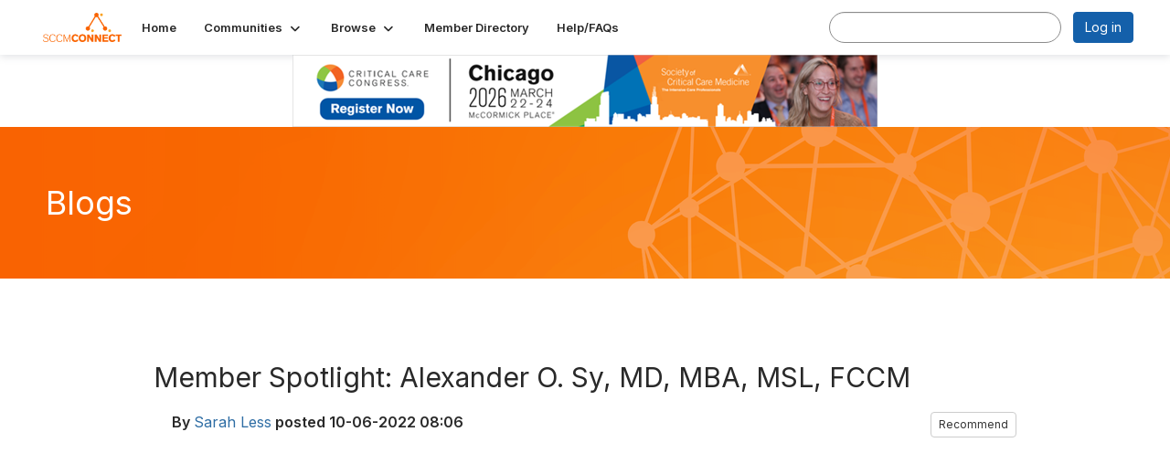

--- FILE ---
content_type: text/html; charset=utf-8
request_url: https://connect.sccm.org/blogs/kara-mercer/2022/10/06/member-spotlight-alexander-o-sy-md-mba-msl-fccm
body_size: 38750
content:


<!DOCTYPE html>
<html lang="en">
<head id="Head1"><meta name="viewport" content="width=device-width, initial-scale=1.0" /><meta http-equiv="X-UA-Compatible" content="IE=edge" /><title>
	Member Spotlight: Alexander O. Sy, MD, MBA, MSL, FCCM
</title><meta name="KEYWORDS" content="MEMBERS, MEMBER DIRECTORY, WEB 2.0, SOCIAL, NETWORKING, BLOG, BLOGS, CONTACT" /><meta name='audience' content='ALL' /><meta name='rating' content='General' /><meta name='distribution' content='Global, Worldwide' /><meta name='copyright' content='Higher Logic, LLC' /><meta name='content-language' content='EN' /><meta name='referrer' content='strict-origin-when-cross-origin' /><link href='https://connect.sccm.org/blogs/kara-mercer/2022/10/06/member-spotlight-alexander-o-sy-md-mba-msl-fccm' rel='canonical' /><link rel='SHORTCUT ICON' href='//higherlogicdownload.s3.amazonaws.com/SCCM/144bd8e9-d4eb-4c91-a5b4-4450e420d3d5/UploadedImages/SCCM_Favicon__Screenshot_.jpg' type='image/jpeg' /><link type='text/css' rel='stylesheet' href='https://fonts.googleapis.com/css2?family=Inter:wght@300;400;600;800'/><link type="text/css" rel="stylesheet" href="https://d3uf7shreuzboy.cloudfront.net/WebRoot/stable/Ribbit/Ribbit~main.bundle.47bbf7d39590ecc4cc03.hash.css"/><link href='https://d2x5ku95bkycr3.cloudfront.net/HigherLogic/Font-Awesome/7.1.0-pro/css/all.min.css' type='text/css' rel='stylesheet' /><link rel="stylesheet" href="https://cdnjs.cloudflare.com/ajax/libs/prism/1.24.1/themes/prism.min.css" integrity="sha512-tN7Ec6zAFaVSG3TpNAKtk4DOHNpSwKHxxrsiw4GHKESGPs5njn/0sMCUMl2svV4wo4BK/rCP7juYz+zx+l6oeQ==" crossorigin="anonymous" referrerpolicy="no-referrer" /><link href='https://d2x5ku95bkycr3.cloudfront.net/HigherLogic/bootstrap/3.4.1/css/bootstrap.min.css' rel='stylesheet' /><link type='text/css' rel='stylesheet' href='https://d3uf7shreuzboy.cloudfront.net/WebRoot/stable/Desktop/Bundles/Desktop_bundle.min.339fbc5a533c58b3fed8d31bf771f1b7fc5ebc6d.hash.css'/><link href='https://d2x5ku95bkycr3.cloudfront.net/HigherLogic/jquery/jquery-ui-1.13.3.min.css' type='text/css' rel='stylesheet' /><link href='https://d132x6oi8ychic.cloudfront.net/higherlogic/microsite/generatecss/6352c013-9162-4cf3-b1e1-967e48455527/4896d8d0-91ad-4f25-9464-ba98fc73b7a0/639040092142370000/34' type='text/css' rel='stylesheet' /><link type='text/css' rel='stylesheet' href='https://fonts.googleapis.com/css2?family=Source+Sans+3:ital,wght@0,200..900;1,200..900&display=swap' /><script type='text/javascript' src='https://d2x5ku95bkycr3.cloudfront.net/HigherLogic/JavaScript/promise-fetch-polyfill.js'></script><script type='text/javascript' src='https://d2x5ku95bkycr3.cloudfront.net/HigherLogic/JavaScript/systemjs/3.1.6/system.min.js'></script><script type='systemjs-importmap' src='/HigherLogic/JavaScript/importmapping-cdn.json?639046861509120419'></script><script type='text/javascript' src='https://d2x5ku95bkycr3.cloudfront.net/HigherLogic/jquery/jquery-3.7.1.min.js'></script><script src='https://d2x5ku95bkycr3.cloudfront.net/HigherLogic/jquery/jquery-migrate-3.5.2.min.js'></script><script type='text/javascript' src='https://d2x5ku95bkycr3.cloudfront.net/HigherLogic/jquery/jquery-ui-1.13.3.min.js'></script>
                <script>
                    window.i18nConfig = {
                        initialLanguage: 'en',
                        i18nPaths: {"i18n/js-en.json":"https://d3uf7shreuzboy.cloudfront.net/WebRoot/stable/i18n/js-en.8e6ae1fa.json","i18n/js-es.json":"https://d3uf7shreuzboy.cloudfront.net/WebRoot/stable/i18n/js-es.5d1b99dc.json","i18n/js-fr.json":"https://d3uf7shreuzboy.cloudfront.net/WebRoot/stable/i18n/js-fr.82c96ebd.json","i18n/react-en.json":"https://d3uf7shreuzboy.cloudfront.net/WebRoot/stable/i18n/react-en.e08fef57.json","i18n/react-es.json":"https://d3uf7shreuzboy.cloudfront.net/WebRoot/stable/i18n/react-es.3cde489d.json","i18n/react-fr.json":"https://d3uf7shreuzboy.cloudfront.net/WebRoot/stable/i18n/react-fr.3042e06c.json"}
                    };
                </script><script src='https://d3uf7shreuzboy.cloudfront.net/WebRoot/stable/i18n/index.4feee858.js'></script><script src='https://d2x5ku95bkycr3.cloudfront.net/HigherLogic/bootstrap/3.4.1/js/bootstrap.min.js'></script><script src='https://d3uf7shreuzboy.cloudfront.net/WebRoot/stable/Ribbit/Ribbit~main.bundle.d123a1134e3a0801db9f.hash.js'></script><script type='text/javascript'>var higherlogic_crestApi_origin = 'https://api.connectedcommunity.org'</script><script type='text/javascript' src='/HigherLogic/CORS/easyXDM/easyXDM.Min.js'></script><script src="https://cdnjs.cloudflare.com/ajax/libs/prism/1.24.1/prism.min.js" integrity="sha512-axJX7DJduStuBB8ePC8ryGzacZPr3rdLaIDZitiEgWWk2gsXxEFlm4UW0iNzj2h3wp5mOylgHAzBzM4nRSvTZA==" crossorigin="anonymous" referrerpolicy="no-referrer"></script><script src="https://cdnjs.cloudflare.com/ajax/libs/prism/1.24.1/plugins/autoloader/prism-autoloader.min.js" integrity="sha512-xCfKr8zIONbip3Q1XG/u5x40hoJ0/DtP1bxyMEi0GWzUFoUffE+Dfw1Br8j55RRt9qG7bGKsh+4tSb1CvFHPSA==" crossorigin="anonymous" referrerpolicy="no-referrer"></script><script type='text/javascript' src='https://d3uf7shreuzboy.cloudfront.net/WebRoot/stable/Desktop/Bundles/Desktop_bundle.min.e5bfc8151331c30e036d8a88d12ea5363c3e2a03.hash.js'></script><meta property="article:author" content="https://connect.sccm.org/people/kara-mercer"><meta property="article:published_time" content="2022-10-06T13:06:58.654Z"><meta property="og:type" content="article"><meta property="article:modified_time" content="2022-10-06T13:06:58.654Z"><script>window.CDN_PATH = 'https://d3uf7shreuzboy.cloudfront.net'</script><script>var filestackUrl = 'https://static.filestackapi.com/filestack-js/3.28.0/filestack.min.js'; var filestackUrlIE11 = 'https://d2x5ku95bkycr3.cloudfront.net/HigherLogic/JavaScript/filestack.ie11.min.js';</script><!-- Google Tag Manager --><script>(function(w,d,s,l,i){w[l]=w[l]||[];w[l].push({'gtm.start': new Date().getTime(),event:'gtm.js'});var f=d.getElementsByTagName(s)[0],j=d.createElement(s),dl=l!='dataLayer'?'&l='+l:'';j.async=true;j.src='//www.googletagmanager.com/gtm.js?id='+i+dl;f.parentNode.insertBefore(j,f);})(window,document,'script','dataLayer','G-GMV0C26JQK');</script><!-- End Google Tag Manager --></head>
<body class="bodyBackground ribbit blogviewer interior  ">
	<!-- Google Tag Manager (noscript) --><noscript><iframe src="//www.googletagmanager.com/ns.html?id=G-GMV0C26JQK" height="0" width="0" style="display:none;visibility:hidden"></iframe></noscript><!-- End Google Tag Manager (noscript) -->
	
    
    

	
	

	<div id="MembershipWebsiteAlertContainer" class="row">
	
		<span id="MembershipExpirationReminder_21e5c6406e804de58d5eac2f1103d6fb"></span>

<script>
    (function () {
        var renderBBL = function () {
            window.renderReactDynamic(['WebsiteAlert', 'MembershipExpirationReminder_21e5c6406e804de58d5eac2f1103d6fb', {
                alertClass: '',
                linkText: '',
                linkUrl: '',
                text: '',
                isInAuxMenu: 'True',
                showLink: false,
                visible: false
            }]);
        };

        if (window.renderReactDynamic) {
            renderBBL();
        } else {
            window.addEventListener('DOMContentLoaded', renderBBL);
        }
    })()
</script>

    
</div>

	<div id="MPOuterMost" class="container  full ">
		<form method="post" action="./member-spotlight-alexander-o-sy-md-mba-msl-fccm" onsubmit="javascript:return WebForm_OnSubmit();" id="MasterPageForm" class="form">
<div class="aspNetHidden">
<input type="hidden" name="ScriptManager1_TSM" id="ScriptManager1_TSM" value="" />
<input type="hidden" name="StyleSheetManager1_TSSM" id="StyleSheetManager1_TSSM" value="" />
<input type="hidden" name="__EVENTTARGET" id="__EVENTTARGET" value="" />
<input type="hidden" name="__EVENTARGUMENT" id="__EVENTARGUMENT" value="" />
<input type="hidden" name="__VIEWSTATE" id="__VIEWSTATE" value="CfDJ8JEeYMBcyppAjyU+qyW/thQmutAFKd2YjeQDtav5iRPehBI/ALqLpw34IWtz2HXTfKHvyFsy545sZagSlZitwvw/6IVuAN6SgMsNSjT1vq9vqlMy3p5Z6O/ouD4KHJEmcLaDlIIDUgpx70+LyA3PCdp2lblCCKbdgtlUAZfkToxdl2EouPvQ/tlu88yliFYPZ/ndqIg7e8PDXIyDUtUxrrRntmyX5hFfoguYQ2uTiVGR3MYumD34jy93CErvGykeePxcxWhKYgnEDUOsLT3LWrBPu143vzMgYbIW5I0z1gDLuMIHFGZvMcS/vdPMgU/Yb5zVLdWzeuEQD0PGlT3A6BXfarqeQcKHMq3Hg3k/jlHy212jmg/9yG30u4U7EGuDouuWzHybN/aRepaxcEFK0jSVZRLF9kJXe9UuPNGgFROB3gsQ7g8VGYIKxfwJOc/T8r/[base64]/OphNpuY6uwhy2cj7yng63Nh3QDPYDc+9pio/LZ5dCEje+TF7Gn2wxes201SzG6KQ3ra/KM7enVk6yN5MDB4qk6tqUGuJ3byX3MBo+vOUojCPVp/xPut6EoIBPaZSu9qwCRQhWGDZKBUt2sYgf78YcarWkfInHM8RS1OaYnm/i1YbefvZKJckhVANd1MCTSegl40zQI9M0AEmp1DcHx4+c7R+b9pAcSYqXsn1yKknPbEt0Gg0+Wld5EnFKus92Uslpi3MZx9zPZ8EFxh8djSN5l8CWcBPQGNVwypdX92OKmgbEf2BOXBXRTY7UdNOy5c8satPt3kl07/2Ru308cSpd9GcxsZkzzeDhtE6dRBuYGlx0eC/aeBQ9bF9V60lH42xV2DQvYISKtdE30c12A/yL966jegSeyXQEdNLqtZn3ZszvAvJbCQ8dImwpC+JNaQUOjFIMgxJaXJDVnWcSTRWugETmQ3aqo5CJRZf/7VUW9d8zbLN18YpnRGoH9hi6jEX/OT+ZSup/p0WgiyY2k9O/KD0hBN5HgXVbdL+LtDf+yORjzTcVhO55w6+5bo14iC5U1Wy5qyb6v4gUrffvlvtFCE1mLk/X8EmKopUGkT8HokTG2BJ3wQT01PopqwzrMcRMUCOe4n8Jqrc4R1bC76iqZeggc9/5K8dToyZF4c+sNkQA6LW5lD4mYj0TAbbHpOqf6vwaMeEKjpYQYpNihBMxz1yRI4c4w7iOrPo6MFlbssz2Y8j2qPJ+wSnp2vh9hws88XSQ9udRmnAHo8xfIEFXomwl9LgTaZJL+MY958m1iVMP1NeZJDTAI07pLzC+oRd6MDy/TNqjEAsTPVWk2QxG+xIuwbHz7z5KhzRHe7nXBimtrTj42ShKlmHNWdPrJtEaT/ozbTaI/y9Zo9LHZiCJ7eLN4WHz9+2JzCoPlrlrsKpnu2aGMkm+FU7HQG2MHEJ8ka1MLHkk/OALr3TLyl8gqkfoSzaK7XCvgDE3FiGibRp9HbxTWL09UEMm8Wq7LclfEIXctUcnGafgo4gR5PPojIhLpSENxcmF0BcbKtvKvtZiy2tZa3+YL35Od+yBd2iv9l9Sl4thVemfupxD8SPzwhbs6apmuPUv/r7ZacnNxJtQvAIpkSV6WKCMQKm6qH1I5HdqpivSR0DRBGYuKf1ruKpyOnzD6Y878a963wiMX8SZvMU7ehF9O/[base64]/IJ+sOKhJ1D3QWd25DMe1V40BzVxq5yzheaAJrpVZbvnpTBSYy7QyTqMYUCZHMXetZvatRBJ/2/zhZt2gsuQCJTp54xJoz9IBNNspJMAJq+73B00DkBmpKf0Mrd6txIbwWsx5cKq8sbTexWtNWE1yCI6ey8kG33EXf1Dz3F0nJnJd7XMDCaN6hDcSqFEDEMZ4oF49q+DdCXTFzV2lLCwm0o08U1NdRvAY8lhYpZ3IHR4td8Q8iRbU/SF0LXWOgTnWoKx3oddpTFYQvZs8mWEPLEDmX7eSj3dbm+5opwKmccr+5J8M5Uesni3j6nhy2rTcVX+xs9eNkmYolWwrcpyE5zF/9y6JipNrPWAXqRuSksn2JRXGzyia19y9ZMjYE3yTKMhr9sWvr7TgxJzNHoURfRcSHUjvWLc1LY1eVA9j6p2F4Djm5KLbwlnyk5yjbsrN2zw/CQaTtck8vR506ZLLWR/y6iN5QSJQLqryIfJu7qtJCZIXT3prYek/[base64]/gGZxLkUKDnD9BFzIKLFaI4wZ3hA8th+xbz6L9MvaGFaiQhDKNs4Ofgvc5z8dooEgBJIag1RS49z8e4B1W7mepL8uFmsbpSFQYBxgQ1371Y/ewOC/i4MOw0Y0ty3NaAhEiUZ3HvPk2vAKwbUa8YMZmMyHrji2xPED05m408lT3/05xoqXSTbt/QQjXWPubBcp4BB6PXreMZ/4m35cPjcP3HOdmNK4/TN3hqoHfGxF3lNhIO7Jp65l0F8ut4qaeIJsfQMkwfHLRtoh5TQPetwLDepUq1sgqWLGgBnWMSUYtN/[base64]//6vvAkdJqRVtisGW0VUwbOdjUnD+XsqSK0nJ7F7XqvLh7SOr1RH+//POV4pLWBmePgrccoRNH8WJrNJ0/LQh/Ql7Ngkd4V/+vJ7d3xU1ODN6/baGBxC5oXC/JIbm7dlYm0b1EZVyz+1I8E5HoKXqR16qJ48RNy30ukfR3zGUZxrgNXQkYiFaMGsi0cIAO8IIjSjnpZHHcYTJ6QOQLGlEFoPweyfrTijxexrGEov2hY69WovehbfPxFkagH5ZZyreHOuhF9yzdrArQUftebvBcPnlsDmgRZu1PrlMzaalVQ+EMf1ov99jz/o+TsUm1G7nT4v1gtOOSk7lbsrsvv7pKBKxQZj/cUdr6x307yKDm2xLJaS62rk2bgMe7NtAGZbKy59HS6NWrldre3no/f1D6YzMB7ZDG+W+oK/1aAMPFPf2gqe8OjUPAFqTrqqbK+lIhBbUFZyqjziQxpyzTGDqsMop+tWUZp+u6SWX6kNOQWjv6AyCECtRzh4s5BziE0lGy5NaOicyBkDToCvOgnxF8juOU9lhdNFRWxiN3qHzcF/yx+5GrbkFOhYr/eORNnThXgpbh28wcjDpaouytSQNRhJlU9QViXf3EOXJelYHLuTF1Mw0V6/KwFLLM0rDnuaPtotZx+FPGa7yyiI1cELQyx/ohYzSS0+dgyS4C0jGFjHDx+E4nT/Zjb9SElsF9ZmMC3J+zCWrThNlk7Vaa6iE7Gxdm/OL601FHwofUi+v/QlIAUFOq8c8BUcVM0WSMOzy9agugT7NpLAZHVA8+eZqiu2SmTTH+Y/H3ir4bn4bE7zgn6xDq5L4Ted1dEWY4orQxgilmqa26cMj38JYgo1CxHsTtJabJE5P7jsKmTD1gf78nbrmLANk4k098cmllRbYdW4UhFKk1CbrCF9Lf7d9xd4/DjP9rMfxi39nxOqM7q60aYoQ5iOvuSy5oCikF3kzpnoyEvzur5MeQAgM6yWcCcN9wPulnjbON6CTqYxsakIoThnsYuuCFhaAfBBlqOoZxVcIrF6hY//wer+GJ/HFEovNAPjgN7UPAC6ugiB4p3GpeuHAKMs9N07zGDOA9mclPbzlsUReleiRDXsyxAmYxnChGLFa+xlr8KAbappoPoPG/0kbregNChb4E71NAATCiIb6mCVIonXWwShvgr6Tth2Sudl8+mXbXkd2ahDI+Gp+vAHG03sTf3CBjVT8bnxfCpWcSLzWIFkhM5UEZQ6AatBuHfT2ZeTNimS1XleLwZ+n4l5IVZyTeEciVMSvuvoW3zYoC5XVxnGt/ZGDOV6Vnwf5sbrwY7o8bsKOVhUoj8RM2RSSd5+wkKA5QqfMtfVTxdG9Xd3zrL4ojfnfdSwtxtOFbZ/[base64]/D5UVjoreFcKZ0mZAc4Yq22mugkLJRPZ/YjPXRYaOap/lxNssAd3S04peJSbMbqCIie1dBTBDDmk48IRe5JJp8gPJYeNcPLXW3tWJuKJvsN/j5ZqJD2knFjtVEXYLMm9Mq5UhrrcL30L8fWToIGw8GUErZb3t49xlT3n4VXFlVX0Gs/BFRdQhbeDkPwdjBW8tmWf7VqBvO44wMmU3Pgi4SZC9J1o8Mdo/iB7uXAchZHA59/FMAmx234AAB2FzPoYZgh9FccmA7FGQI4S1J+kGmmN0z06nLvEiDgSI5Q1WnVzGySEM54GALI3soXF3nCEsFh17tXqDpP3PPrf77Ybid7+lOv8sjYKHidJU8hgPmz5YWxieQ7/zuu3xl2gzb0RpJM3P9u14BlqCkZeK62vkkQSebFoONKXanQcJScSKtH7SoDdOl8qGOZCo+U5BnswBTciLx3PnlAvNjfvOZG10nTdbKwaXxz/1EBa1xFd/IQLzgtZ53e+vQjiXH/LEbHuczzCBqItag9EMzyHzUv9+t4RJoLqb4WiTe6/cogxRuM4D4YQQLJXJETsWF9OTIk7lp0qvMDaMxLXr4rb8lsx2LOmga9mcJuxCEEaI8dLPvTt5eou8TdUqHdJZYhIjWjblMxIo2/KikC2Pp7psPQoiwPrJ3fP1XkcSpQTnyQxqwvVJOvMi6y0J4rJHQBEFX0v+K0L5+mrARaDvexE4txNWhv2K20PNRbl0kb2MXQd54qJbRV/dEgyHwFDE+GlDGmKZtZG9TEkC+NYuJNwlac3QJEsTRyRmogOLsFhw7u844Ih34vta4tdTy+dukMaPx6cJNjQoBtK7O0J3t4vd3D0pRPl7YwQArdyaan/wzrMa5T+PozIq20tg49jfolXHzkh36ASpIl2fCPoDoaT3kOVYK0yAVVaAp84uCbOjQthhKN/ClCqA5rn39H+YVK+4QXrc247EIIJ9agsk95QbgBvMjBxjd655XX74Dd7w0ywVLs7fR/EPkV0JS662jqasQ4Pzn3McCUOEFEQaIH92vX7sx0WplHNofDY6ikjVNWTtCg03NdaHuGORQbyPsDjhdjHRnVMbwN3bz5cmCK5RLC60bnKUygmdHy+K9SW9/[base64]/ANr4Jp3o9Qa6Uq2YUE/g2kHVsQoh9C789ovL3CckrLni0dn+n0sZ22gok8SylWVBwkyic8psJ0OqRfuJpQukXSqqKCTQQcZWr6AdJCcwSa4UMlyW8vF5pMNPYNPSAHqYCTlhYD/2VEL8MbUqo1ZdEV+RG8tGxfYHy9DhfRQQufkiLBpTsFeQLdkqgnaZ+tKMXeSqTikEdxiI1bFPzuHYv1wS67Y+PVNNqEeFjsK65FXGzMre8cAd2yfx907rbhsbdxmn5u0eom+s/8brAhId25YOuyfahIdcJC36RBkWCW0/MfJ2SgrZacdJQDwtqaOsUnzLt+SCCfWdwhrfM8h/LPHMF4Wlp8UcNsJWqYOpoocQm71A1iQKVs8gX8VkVdUInGFKCE10fFjhA2xAMSO4fw4B74KV8I0pgtQk+WEABmHph4ZuXjKunfV+hxavxUzdoARbB/r/weFw5aC5JggejTbexHHzXqshyDquUaaHnRaMNP4b6fMGBpNDLmaCbMkgyYf3jfZlX4fKY9upWJU6Qx9XexWhPKnZ1mOGShiVPzfBbFZgxsh7tQmdPb68PP+f9rgtoDY1tbyWSh7RSrEnrzju5TRStUFYcSg+CNCM/Y8nHHU7hlz/ZzwZ2Jpm77mD2i0PYrlAW8JSjgfb90TWGb9zrhJmT1DcgCC0PmeROrJyuZMU6u8e6Efd+SSym2wpW9IyTuVv3KSGs4Q8CC+23gUARAr71rROu+6rXFFOgHkZIM9yPDsn/2R0/GFJgkNUQf4+lYo5pKFOgeM7guP17Ta7mV98+5KJfjeQTCti1vi0u/9M/aEezT+9q/kV9bE2MPwAuaYKO/oM4AbDtWLMcRVapu5WQ3FQoi58TI4ghfXd5NEpX7lzFJuZmyhkoRxDJxxsLZLAclE4x/qaanyc1B2NrtWJKt77TB/s1yvMdAcm300LKkdhGJpR3w0Xjpt/lTUJfz6l8ehMcX2QP9X6pzwsIzHppSGh0rtdgJwkkpGxFqnUnqqh8UkEI2DEBNh4FmCoHmiw0nr0AmA/LPxNFAePPkW8AInr4otLi/lXALxy1KWDON7DqA1Gx3Liir0E7xpL3y04D8mYnZdnKO8nh3PQYfwPsBL5RB9+gUje6E2roCck5bzdqVpLKVSoUtIboUOLPXP8HMIirfRCFym0vsZkoDJqMDjIt2SrMM7CbWhKy/YHViMBToJk9PA16bRHMD97i5QNfYcLpnQ9VMIY493Kfi/5eBwCtDHmDzB/zinM5z3Dp3DLC8hpa03xbBVjpB0MVbAM3AnNdC/pz8BK9EsVqey1LMQUBU78nt6IcvS2tTPgIFG6dcaJM1PYPcrYdvzzwE44XDL5EWLamhSE8HPd5dTJLKeiJujMi/yzE7bUbiCPuuCfx65pLbB60UIzFvetyMOwg/JDW5bUYBxntQxV+/p02MRGeejVz2VcO8v0X+p21Ba8RNNJXk6P/ODrd7NjSTI0eHpwiDMYY7jWO5cvKG0aIsVUoLami/nqQ5Gw26J+jsenn4HB+yJC/8lg+rgNAjrjwqTKmM4uykFrbKVUjqZgZXsLNBGLuDajMJMZl6YiGB0WqJsQ390KVdfoZulz6V3q9oTThd2qbac0+ItLQT2mdp8pdkXqjltV579Kc+/71UdizefbKher6ChpgDvzwixZhSN2dGSW/S9PoUpHXtnpjqFKix+LIFonXlPz+vRnjj1BS6Q4IWeB3dsch19hI8vkYGjJ9ntjAL7P23ht9kA2mwLyIX1ERrWNC/m/FjucnFdZs1EzAmhrW6e5MWnQpVuyAOTWH0U1xky2+v+uZYHPRmJqxFYN9wNf/WFcv96/OXDCgvjCxi6ZXKd5VgPjl3jTzp4eh6ffgw9fz+MolmGrEyMXnLrWFeACI17Iv24ULonNqYDacOns1bhGtDr4XLy++0QyyAl2OEwTN0c6ByPk454XNRpIPtUtTWKBI7urwiRNg6ii4FjPxuC4akqIwqWx36zrW8m1ksC9pSREE20E6+KmRM0/x6Fuu5uWc/HrvdLSs09XKvKsdhNOb8IzB1U7+0HW7zGpD52uDy9F0csxoK8Iu97iVxA6kynT9AzPQtZGnTV8PXCfL/5/OL8eP6bAjxFX3wKTHjIX5t/7cWZgIKaj7eUaEWaNIzIcosvPcwFhdIytlcUcdob5LeDYqZFWnXPsW0LprPL0gEEUXFCy0g1xsA2h4v27Iwch+LiCGU/+1b5HBD1JndAa7gY4IpY6tCRJIHr3xu5Xk51o2HN6BVHYWh5Q/6wKzBHT+L/SKrxINl9WJoaTegZR2gSU4p0Ufau6N1D5AmnuWsaFI1cY6hZ/TMuZjzgVoeFeJrvCUKpg+NZ7z2CclccyjbbZEAR/KeSt4Y5Yxr62kgrRo8Uks45hN1WKzOgFHaGjjeqhNSsX0B/8Yx2Z8Ogf/[base64]/wPH9hKx/9lFscCdfnbN7aNf3V3NrtPUYfyLV6yJj+Z6+LB5Aml9YK2ym52E8c+rTUJ/Ako9VLCFHKVMazJDlxFLi3ZUrO9eN5SgtvMjjgV05V9/cw13FBSbsk21i/z1fJtcIO5q2PoS86Amu7z6INWH+PfXTqGOjxkOG2o/G1Hqyqvz3no2cE0cNFwvg72Ub5qT8dcZTd/uL7DX2RR9kh4PbMm0MGymxoAchk7HKo2ZY8l7PCG3hlXlqpuGMgfGRV77Eetv5Vl9jwJttUqDkmzeLKSuG+vsbbatt1eOqF8ib7Pm/fnvJquoew7vglSliEOTvGvxGPGJ2jCW/cvNBfCKkcJT5/26vbcLk3uPhVGhz9fNZZn8QZE7toqHpGyPVb+6SBe/cMrPV5Z0BHMgudRkaKqVNhApiIK8bvtv/2w0uvJielM1NnKEH2wRySZQx02fadnMUP7s0ay2+JJ0MuxXQT88atUDXlP0n3x8/8cxMnzcG00TyAjgiRajk0QAP64A/bO8UPoQuaxSsFbFl2roU/pHK49iO0jKuvyVj3A+0fLCDo9DxWgK+xEQjBZe1Sjqyu3hlatleGyxfPEeuMwiPDnm6YM8kxadMRIRj7opJDMgBddmMTXH9G8hVusyUW+w085147yaav8qug0oMjPbjwY93XmP9wiePp59grLNP5aerOc1kACxf7Zgib4Ac0YqPowoNOAqW61vsN9yKg3mQjF/Yupu5TKGB/Ds5XSJVLaN0FaSJx8gRXQpIcUMs8f/fyEtT8/By28cSDrmO11zNWf0xKzlL/5w2gE8dqqLeCAULrMUiCFmnWrV0dwpVksHTXJyefJ7X+ndaW/UmWYV3iHN2W5ZnWzsLEqdMmyyrPp+jjMN9Nma8Wg8OiqD1Kgru4vLV8NotvDB9RZ5uQcq4Isi+Tg/tW10R1h7SghrQU/zuqeAheXHkAcIfFCsaVJxsfHNnLqNuxuJjilETKqXvPYL/xfx4bv4HiEWD32ZiSMR59T4cg4H20JKGgs5Cm5ZHXDO2FSduNNwv5GSpuGRCj1Vd2gZZ+3aoh6aasAuuujMlISwx6dzsZ9y7xzqCu2VUjVmM7ewNCgVjgBTOb/Bkj069vdwc4irGoeEsv7yLxzmE2izR2BDZVwST7CrQ04JCZud+9AeW2Q3qERImWu47be5KYmEFXaFMkowXGyPiyVrj9An0P3nTiwo+vxQJnjoANognENlSURp7DA1hUSs/3UbAq5evcJ4mcV+RV8si4f/JCeX6JHYfcdDVVIkO25xGTnz5utSW2DOW7/1JrpI4niFntO6sr//+FifQV8/Y8TcDoseDQm2f33BANgDaEINQdhx9RIY1s0SZoVf6Xp+Ww4e09muANsI9353Nnu1k2j40xsi0M/IAFsj9TM5W+Zck3vXxpjSIhnqb8qS2f3BCCnfwrjmJx490gBxTShC2Y2ZPB8c/rwfl4xiFQcWCS72moP3ZrbUAZ1I9em+eMLXNiAzi32rkkAMXtL48xb524FJB5KjLidGutrD9SVBC2be11NxZf3Te6mcmiQVBgnihtujKbXQpzZVwrssTLhPyXNllKcsMW9Rp3+Fozn5FcpLfd0yytS/16Sk+FI4nihD1s7rGyhE6VH4T1kLLfcTHwPM3vFXUfrOZ9IFmYssANrrml4pYLuw9teJ/wJkN4BPa1NkurhXyNYvpWIpqR6U55utko5LyWs1PLRWHJyIb0F/FW5qv0etT2tK2CEEQ9ETVAkOzi19Prikc9YF5s16JB3eFAJXHJvcG+KFSnLOLrCfFmSHTSNiBFYcgA2J18ZR9yFCcrQcK5bbs/C+FnyGc5x7WQ86eJ7c36DE7CbLF3923DtVAj5M6br3vz8697VHt3Z7q7tCCIPAdTblyhZaxaJ8kZoyG5yOfjBP9etNJuDOknsyzq29Wl5YbygnHjE/[base64]/NOKz9QnHCsdlp+zAUWB69D/EPn+/KJuXK6kzMUALjztsDTt0yo8ScnDqb+o0KvI7QrFJOAl0sL64n5VlxtEL2vkG+uScnM2ngz78X3tMwHDvDQYo+Hsbr/o0gwnpF035abV9XEeWhuX9mkTfw5MVKR9/13qnym/vTGEll3HE1/T8+AezTmYve1Y9B3wIEoUYyIBGS9fgWQq/KPigFJKogDvYv0Gda5YHx0hCXXIlGXC49Jm9J1XvUa0j9He5+Z2PT4/Za25dDjv6Qf4GFUNka6XPk9bZhD6h3l2MbsSRK/w3U2uzffHwav52REMyrxKRCFTRUf2TNYhHx5KMnHYxv/3Ne6Zql5iT24SXcoIJTfgnJ0DlsasVlSkHkqLVCHgjd09FAjF1iyxk9RPNR3LkBrgcPIpSKFnYncd3sRxgtM71mTQMT8GpmB64mtlUS+8C440BS3FCuuHj46nI+vkx/NBdskybyxmG128LDYV8IHQBWtvMYVlw+XdWAi/JLbz3yG0PEdZrGoSbcdHeF5gbFP9JIdCMreE/FS2isKkq9L4HhA8rFe5DWQ5lxbR9vbWAZGW+5O693o0Qg2QVCUKmwDbBidlegNhe9kP5LyEzLKFR5/h719a1q4xpvjOVSSXaK7yO+2ldocxxKOquYYbGOtvgsQ7Ikukxa1dT1Emaeap2zzPYf3JTuY9g3HLTFP2cbKqpMqLqyq4E8c9NbeI/opFTZywkXIv3X8hHLSMXf8RlTLQasJ5RZhJqNP4aTJXy9K76sDU/Tt5wFGGiwAaUUzLwHlKF6XVh9cNeFmsPMqRoxtWZW/5km33b2uge/hSA5oFLgpJS8yWFnO1ApCaTuR0KwRSfhO00G5PB1kd47bPDzGSt5khAKGIENT5eJUb8xbl+9ia5OOsMUwgTEDOzwNCq+J86AgCh5iDiUnyuhz/NasFw5+Jdr9WwH3IWWjL8qXZsq0iaLo6chH2N+ycsRf8MohO2cyBXuoHiHiLeHEzXsXy2BxxC83u/YdGp52s+0AGxYQAa2oENYBNr2mvNRTtP7Py25oHe/xjNsz3s8BMhKPGNbx2UgfuQnYAQzlfePxIBwAWRI2D1LEJr5wxMMVxTL8Z6iaXheuP8Lor1VAXxchsF8OCJV/yxI8qV5zj+E5jss+BylMrvy9cWNtdiWtjr8l5CC5cktjrmPKnEzfeu2iA0Y9kJws/KycyCV8bH/EgkGVaARfqs2kIIPinIlwIGOufYE2P41YsH0oHPgI6oeP00S+X3twnDSsgi0aOp84v3tjGLDokmdA1kE4qT5CjB4aoFb4wKa1B2X+U9e9EbiaB6GYIGWJUC4yZf/YFuYg5X+0fsOoVCg2NShcY8NHubg6hIAr5o6Oor43ATExdeNTiW96LozrE+LS3ysF4aLgJtr4JO7bbva0KaObQKO3YYRs8EoBwXXKw3q4tderZEnifQmpK01H1P7vbfXzSCxGMwhav4724PbXMLescgLWdwTqo0DmhIRnnwk8Ko/liuSkgv0DEw8Rk8xV+diYauoSdDge3DyqxURBx+sScsnQXKL7I+OuUkFsXRNVMPkjbHI74QPy5PHDkhJnTTpqfB/TSYK3egSvIygpx71Sb4xOUgOiXlz8nuiyXBSyMEbouj1o658BVJyysqA2ih+IRdqDc5AWc3MJXuBeuZMBrhW4lhvh/ZnN0sauO6u440DZUkXu/[base64]/F/XTp//iXbkmRKCXhnsbdhSLo1dQ6OecNB5ZgB1rNoKFuW5RWzlPI3Ul5hOD1spuPgYA/F9DCQZEKZUuxPFVcwTwsMkJDlU227PrfkXLvXEDomYl3hnFyN8JgVV8hwqzbjNdPQqpi5InaHvqMRqhVox7OGsWGtzpvI1Ef/WUnwr4y546L2/sWxUOtOEpJRQ3uU2KPxhUVPUnbqBPtKkm18icuQHJ77nF3xbagLx2qmf16Tv9uz8ZphHnH9ajkgjwF1SopozKuOJQ0WuszhZexC+atSc72qFAI8EnIhRgqHd41/2cU1mH7uiQJxZ9fgPzc5/zLjbL+tHC0kKavHg7zRh3CtyVgrCEpU0RoxdZqgT3D43Z3jayMZnVZq3OgCjOkrgz6RiyP7uko1M+NsxSc+QfmlfgwKa4kk1DEBQK78+J/R65iYBUfDWWOmu5/dgHHlZtItQrE4sigBgwk5OJtWioy/jSXi/XHKoTVwBzjFv5Gwr9DGt/JaV1SEDGzaNf2GbtKjEPihtzX1cVruMxxMH4th0grD9D5+uoXR7Fk/uZNwJu2zvx2ErDbcZhAigA3lGpPS4McR8LsRu3W+kNo15TERmsP7pGK4V90mqGgte7ijqp51YnDUsJJ1ljabp40uOycmo/nrKJFAXNxkKf7ThNOHo/R12TMhIe5ZaArpxVPUFGJhLOvXlXFzPggKMYZCCN84QZAlEvwQp3IO8WIRtfndENFdkdgir0zlBP4vmfpb7zr3OyZeSpiJNmTGWqzvG1LRDhSEw5Gp5xhknIf3l4YIg2GDEE3V5jzYri4GkxVOFpioMknhuTWGpok3Xe/ZXsJC2UY7gV8u33Yht0wKfLGhW/d5uOIThsSKiht9E/L5Bdoq6qdKVW8BQsHdDkw/aQ/Tm9qIQu68uv7wJ2Eq51PgbLkWHS9KgbuymbTMLQ4xY7SMyFGLc+s+Zn0cgNnR/o2otC0BMUydBBQ/KTEwpxXuDIWbBUSjp3O9W2k3tK/1xpVQfqyp2WJHXZpF4SPPaAlXbXgVCqtibPjjy+UbDWqxc2rwIrRPluu9SjqccKeYRb2bApkjTbqv3QQEX+oz9Vu5TTqmk6srj5qWWt6/J2sIEIri9kHoCkbjlU3ZK9HV9T7aB6Za8gLBmEIAjebNyoSi263U0HHP/mFHBhxKqf3NaSXucmHSepqQTL22rNwOcmWco04T9sj1jR55bhTz8sxfO4Ro+5vlOrS6n0MhZiGtwo0xziRyvPKhD/Uk0l/LyddFyR2tfxOPx7LGJ8X4caoL0O9qm475hwf8jO6UNhW6NFCOJfRmZRMF0iGSDlLuGuX6zE0qMgm2/DozkKvRK8ikxBfWg0E1qyFDSGPqi8+kCjJSvXM6iKm0NKIwffOtTcFCSvWVNlRhggJ8k9C5cRjvw8h7IoGyWVBnZEt5H0rzIgYyifv4g8lJIx2w3ftMjsVIJ+ND/r3Pu4G6Av2AQjH+lnVH8r/ARIQ+XEBYfyQ1IiomAY3oQ/USXjAqsUCy/Gpnd21zLm6Ww0HVyL96J8jDotriuYDlqTO6H/i2vhMwu++JS6VeXd5jrNJ0wd6BZguWVj6Q4MEcVeJGm9Bh775EA9jW5pcvHxUtJYa8mYMqQyr9mInLja+re4/T2xfGkSIBIRmrzZRmBEavC2E4kPnokQrMoCZfhO09e8vnIngvV7HZ0knn80NdWqsmJ117DpsFua1/UTYWrqkLuu/JRXWQxvAyeoHfwhCKzsuLMR3b14Bu5nNU0KlZEgCbUgMg4FsnzyH7QrMRjR/XBxZuFTmc9zDIc19Jp3w6oqCCbz86AhHb5jmSeZRpZQSEyTKMdSfFS/71BkPV/iQjTSdhf+wRaOO0J6+y4MwAcV0sSXvZYjt9P97dCUabjnft0h81LuD6dMcgBKEYFLA8Y7hKS67W5DWdSWpwPTXrHrYQW3f8I4ssx3/kvRfH3/q0Boek5ClKBczdhIwcpIoTFh/A8b5kbsa9rmnoS56Fzd8nO10a/gXjPkCdNJhHIJVothgq8iLTSpYyvUkGNyEO0lEIyIPAoXX/I2c1yugO9Eg4WvIvPJM9WiUFX1uoMvBmmK5q+VY6sExMhG6r+Pd2aSDDe63upVjCvmJjnlWdppgTfOiWnYpoRjqGhuV5pqwQSu2OMKllQDX3RSfuAkBs0p+qwwNtmw1I29Y9nZ5BBSodAMQjEK8fe3RMI2fOMEGL00/PYqXX5PCndQcpLcG8xMDuQtYQqggjHzqMptwE0Kybc0BOhpHEFFyxQm5NGuyfLBF1pEMYZUq49VNMwFpRqH1mX8BcbMmppKjpoudRKOUkPIa/aUTmMKxCSTCnDiz3vZRsQCBx+NrSxyfeUdV6jwOWU/m8XRXp9X4+W96fz8NruQ86TSvxuefX5RO01q4cyaYoT8CJpbQufuNQjPcDoqDB8H3MP6KhDMJTZYASLZOAA0GmT01VUQoSa08Bb/MqfDZYm5Ee8AqkInu/5wcx9IXDAfEOthho21NpMPCeuNXa4r+rRoJ+eZJOHGRsF9mr2e6JVddgL/rA1CuigHWelQZfEs2GTP3OLKFtZhkfII2vlxw3h6TJ7gQE3wG4f08nQHgGtcSHwriyq4MBxc+s3qj40jq26haCABl2+UJTb+vKonosO8jv27W99txYrh9KLocwOEUjU/KFlmeHfy3H0h5wqA18Iz4HY32tlSyJKXp0YzyiwxENIlhCSRhp1Fnu/oBMdYk5gRuTc4PJV0n9hJNiqlR5B7tX4tbH4HKQum9fcbbA5Vefz1GVuOknHHB1gB/0k7yQra8GmjnK4dr3fNC7igvwGQPqDEBzPD8HUHvZ0bCiaYtbwAZmPgqG6IyqrGWVLt2TR3zXkmifwwnhJpP/hZsU44FEdxWdYncQEnfB9Hxl+B8FTBVxkxFnct8NAXoPgJ3fP66FzpkVT/orElNXeFDoh2DJjxjCdIo7jnx0V5CUrfS25jmVT/xB4UnSTJZAV/pTVLM2KJl4oEc/q5u/Cf0HGycwOoODAVmAnEflCdufy0AWn5wP898elK03WVC7rt2rYPb/dTZo/[base64]/hwW/8iRouJi7FIK8GQSzAyqP4/rlhflOT9FCvv0BnwzV/GlbQoXHTpzAGgjhwRvKVjdr/WhZExxJ+lrVAmpgHJOATeJW77QmCxuvr05SsBBVlj2GU5Ht2tgO1DrnB+/Capj1Goa2lM6zswkLmTAcTcXjLxkuze0cioRXvly2zkm1c/7pnH2M2fud0iHyNoC25st6Xc1QBQnIRqvyDBfnN7DSL/6+QSWRYQAaEBgzKwrepkvykCG56uLQyS+IjCvP1k5WdMPve7xjMvzZnL56Qd1aasYHDvwFBTOf2b3qUIaH3LWadRkXq1YXbUpbSVuYTGjogecvj7Y76OYIHV77u2PUMKipjohLACsNXZ5Tj/fDGaS3zR1r7G7KXR7vavfkn6i8XEpfrW5tCaK72yr/W9zUW0pgWeFVrylJlZwaANDrW3IHAoMi2g4dvVrOMBYLC1aDRd0Pd2wWPfboN3etb3UiJROC0V2NkYkR8a8lmjpwj+p0Ea3zSkeZyuGoJEu1qlxIw86I19mXaeaCGc3btJu/XA6F2+m2XcFDw/xUoLODj6WiVStWs26SGochtdUqRgAAcLrQXZKs+ewXk3EGvJfrJ/ydV9T8/NmuyEO1OZE0//TDmtR7M6yXFJPcnvilo3OeE/dghckzUmpYdYQ75lv/UR7yiAvdx/TB1D1+kQfKTIt/bveW3vs+MTc63V1FokGrke7nD3IJrx/+CqV8phxF8+glPj8W5FuTfvU3DAgCWM3LRiGit6i3ysHQX/bgg5kZ7rm/Nx9jrErLP9AsAZmCRkhT/kWMFHj5AAE+RgXHiu4ELWywcm+yHNGlPLTCFYDunGreZHXSMZRwAy33bLg7DyV+vIXaGQwzMSwM/pgFkx0zYON3hypoui9+ccyr3CILEf7Ce3DtyC1/jzRSvbKciv+jvfBDmsT4sZxKnPbCPlL0rZ4/7ANUl22J/iKSTmluzI9VHpZAnL0MK4SIPgTETGrYCMbMTP+2jNsmzhVyD5Z0w1+wWxEiIgF4q9OuZopyfIOUXFVdz/3ppK/MEa3W3aR5pttjURkPZyaZutBSR8O/cH8mq69WSQadTteOWBnN29Tye+V7BykwargpS3o/8+rsfi9VsDgAWKeBUT9yfsH14Km3WqyMdlBsvu10ga93sXQdi4++arC2wq7Li5OItYqTMBGVxf33ft7i3vRanw9zE46FrW53f1dNbz+WCLTuwl/DUSHMBQXlI7EKj0Xqcqs8Fob5cUOEn5UlpTbpYCZCuscT397Ji1OS0gLwmZ40pSTcuFu0FH+wElNu+BCtpjDOrlHuwNe4QgrK+sInss7n5bMNLkpBMmc7clNy444IHPHRWgM78RciiUtn/wCEhx5w6NuGzOdWJH3x2QhihgPlZO+nSRZWNNTw2yhJUB265T9+zomDAc+18fsrHX8DzC3lDNcZBnfepk+MVm242/P/okBmlh5X03w2uhswVRVW0MK/MLjuco9rgvWyIFN7MjThDXtqFGJ5gYzh1YTjLjQBPUpHlOfIg7Utjj+jQJoncjNpeyX/KcGauNrXQsovFqEAP6CokEbZGySBPELeO9BoIsqyIi/XGuZL+AG++YG2fTVqJXI1IVnkdSwn7XQ+vS12O/uHB2KndfXuEjW/j7Kbcf9eBw5eZWEFrK7m5KC80AuJAbAt6L6K00cirWDTNljr99/OZ4t9MIXHoroX5+Jv3l967iZM4dSmQ4Uc8rIvECEJ9Ce8bcjgMuOYm+QCozmwD9vwhFXVekH/Q6g8Q3EiplXJTykQn1YrC06J/vRbNgV4cPP0R7/mVjgEC1yehHn9RcFcBFuFqx1t0zM6GwtXjI0vWOPIG+GbPyMgHGl1NXw20VyScL9ziPJaZ3wCiOz0K7+TNHwqy76te6w/g9vHujuUdhFuYOgYGrP6hFybU6WvZYVrBG6gFQnWfH3mVKbI4tPmtT4IPtrUljaaLFrETfkOMjb7D2OM2BxkNX5vOmNBm/PK0XPfTSAj8bERKFfiqdrxoTT/DAjlCdNdyrJqQBPK50J+yv1gWGweAKS2yCv2jvVXC1ETOs+raZajwFNOtIForKMRMBFyAUDDV3/4hmJ50OFxUcrkZCYhnWTLvdVkE5eTWW1sC+/2A++rlgAibb0XsMBOMHt7/9yb893TAZe5uqN8XuSAmZsZCC97BDRjB5lU0+RYQReXb3VgVW0z//ojhE1LVXcvYGgQk8S7uMUyg6L+C8cJi/ghoYU2eIs8ZzSRqsW+44rA95nPln+YL254144rru6ZZfpP9mQTWPL0I4FUw9wlAsfl2y5VV6+Cs9ZV+YHmbmZv+Fgckuc7IuX7aDnmolII6cYZfM2lVw9IXaAzgN+um6isJp8DZTVUkJ1nwHJ5YfX1Tptza7xvCkTSHEZhO9OVwbWk27lOjLWl/uDyCyRn8kxh0ZFJQgCXyMjvERL9m9ynEl3V+zlqEytXFWBj3NF/VLvO5feyC92jC40DLNlZBHsgPrYttTXSvNOtb3M0AY2Hwv+EmZtMVRiMzaTsI1W4XCvLFNLV/BhZbfmRjZiaqC/WQEIPQZf1j4rWhNdMaWxWMTR5ztzHZOZaK2BcQwfD44Z8NtvUo7pbcL6h5oaCD7N9vCxVFHFDuw7bmgTNmwWopXntIItTqr2iUZjNgHLkCRWZEi6phJDM94Fd03debv0vBLJ/GcgH1n6WxwqsEdbnzevL2zsYstRqpHRR/lygWIILNrnfaVD1T5tlk4+1tPmVHOBRSGKaUEXiSw7IGbeiV+qBjUUeIcdNQIG9jC5WsaWWr+Up8htSZSjJzv9V/Iho/zBoXlHhghsfdFSd7ntHC7FjvSQKiCzFEcZCGTB9GwQf2Lsk6jE1ggtTu5fTHy7Yd16OfUGD8031fip0RXhhEQtLDW7+yJBsVlOuKfgPVgYj/cHo+GitV38cWVoUjGAGcm+xvlW1oWQTvaCOz522RzFh3Q709PzrLME+D4jEYXBWvRYOTh+/K98iCT0yH12XP3d4LTCJI0Kp6BPbW+cChskAMZRmJHT9lct7nVwetWwskPuXTmj5k3ts373UDqW7UQ+uYE6LmZyFViA1B8UDSj8J/+iUxNBFiSzpGhr195Ftl1tnBfRUaaZdhAX+peKW2dPmneW7DBZ2uQUdAaFkn+CW2NEcDjLsTm3BhDnkzF7YhPdA/cMsV6WcPZ4hbBn9FDxBKx0CqvgcYEGFeyqpYktPO6y7UX/[base64]/cQ67bwn5vfl67FY29P7RMdcRS72zNWhNNzNGGYhFOq+GoL1hKoSEQMK10xk2iCndKPd7chXmHSBfzaZrFS9CuP85DapJagExcsVOQvXtgg1A42cI9M1k6mlcRKGUPqLp0pz85CTAw30A/NMEQPkAMS6nzSVtUaQvZS/zk+2FAUiP87ScRLafyek4wKaBwcAu0rUY58GZx+sZS8R1fT3RQOw3hj6jTUfjwClXiZZIhKCXEbCNnro8/ISMYkszWiOJQEpZAJRW+koahNBSXTJX8vW3AkHkrJsfW1EM/lC13w+qNHylpuSF/Uuiu3t6daaG2qhIOUZAtDdDeBEAX12+3lsC/JO+LtK3TA3C6huXFmkhtf37j8Qb7Hprnxn2GVMReb7JRR4i5+tJxXOFs7jZRz5mZjGmz1NtMFFLsJkf/OustvDbxAxau1N9dj8PgkI1bwGaAvNWdpsVbKDqSPRt5Zgza/KN7awt37AK9byVKjjfl42Y4ri0FO0HX10xy9RuIf3z2dBp8focU9TBbxkIGNDXtDTAbya4/5E4Fn5iEi2/Q4O37AxXbUbsGzGgL/gRIx1c8IZE4UG77o3tYXHpI8g9IHG3AMZ+NImWHD2dyVpEPV6BJC7Nn9/+2t9o6pivs4wM8i2OGDFbhVqDLjVQGw9yYhXD6NJB10+SnVH2YWboBJ5cY0DTLdJ8H9zkef7fYVHkS6r4rK5YzebBjweNF1gU24R0XUfWBOlcf9vtT15pVFiRkCYQqCsEXFGdlPTp+TXHfncvGzNo/w4h6sXmYg0ELcpt5MOaPQDYn25BaXMVw+Xi5pjdZDNfA8dGihz5M56Kb5VZmDDb96huVzUYYpOiBZyo2gouQq1hh4ew8i+pUaiWG6wDsMBOrij0nQlpldgc4erciJJEERECc4C7eGjbSIyp7YwfB12v6N6uWB5klTc4ae7DuzN4haFXb/GRdX4A1BzDLNtLwMRHP1mSu7w/kgDNaCv4ChRELused0XAYSb5lGerhQzgoI4Tgf024L3ebf1fzm7TR0goOYRMqSpMbUjAsze8jn73eLzYLvAztr45LRUlW8dr+d8BeKzlEReNWx9HcsTsm2WFtjwiUW81X1cFTDtgpVnjl4IWu4m8P654ByqTJ3phSs5y/6VsPHGY4oUEHIhT4BjNUfUDrLU+mQX2y91iLnaP7FaTaw9urlgz6l8GGpanBKf3bn/YsupOGhKoZX+aNP6rwoZJuRp95H6vpendMH8uYrT1KBCA+R3SG+H9QLeG2rZdBfBDD5wGrsI1aGSz11LCvd4aKmJLxbhkr+JoKypX0ANvKjrmWt82ejR08UxqHA4fTT8HGZKTnyCGK++alkeCIu5ytVEFe+rMk/gIa5hUWeUv3n1hr9K2uhFKRsCYwJRiOKht33ZIHes1WVrI9qgfwkGeYQDdESqKDHvAbde6Q1nUVsUSFr4/knDs833+oQbfLtN70TyU+KmijrmLoouj4BOtdSDNHQWqBGl+IfTepKBOBu/Pe12Xh9sVOmDNLhYdsZo4pl48n1lKATNKSnzPFlMSf5WePW74adRaRKFd8Tzv+aK1j36TrZ1wDki1d5/wJOjFRniwwIkPNKbuGd/KYtbM+6DWqjiJLp2pDMy7AaEWa7J75dO7aIJx02sMx7RomP5ZE65NuMz3dggFq2x5QydjSh5iY7oIud9NaMfZQu5gEBAtsyw1iZdfeclCvatjKjvct30wDs1fiK+d+SW4PBijTWUU1/wGbbEXnm8r6gkpqJ947u8TbnLFqd5mN+QYwRXVwqmIvXWV/Ip6myJ65iNX7KeZohB4M3UJJAFp0avZErm3MNg9CsVH7mohLMjHL4mTxPc3Sa6JZ/DDShG5WCJ4W3iD2vqs3rfWP3+w6qP9Rl8GhUMFxURM3cJaLoaXeLbOqorv8n0xjq64H2VlI0dzddE0ILUupBQhUjBwnCwNGtMuDnLylQE7/UTUtk5tZJnIqtAhQjGQ03PiyByczhSs2+/FVFA9SoSjODQDtcLmPtHjJPKyBK1QhETubl6djkQ7zBf91sQSq82EK7jLcRKe1SD7Dqxp1//Fn8oFejJP4QVf9dlrrOzzmKix8q5EYFwjF2dBx8DqJBRlJEWb2vczV0IW3AcI/[base64]/191tZIsN1emfQip2QqoS1LpZStXo2AuatgAR2oTDL4ICBvxIhHeExC88dihN6ZTR47ERPz6INKX9TYMEafFXQy0xDWyLypH8+mGtWZZJeX0HYF0ooD2jmrfBgWWqPBvqpgDGSI+SMohsv4zfpbLKEfhFl0ylomGyG2w/zB4kZy8qljS2g4W5RyCxhbITtJ9fqpWKPHh53aPdOEqaU7bV930mJPS7DSt3jVS7JsMAYnqDVXQtIzNhekynSZZuaZfRqex/LNTWYQZjYy6jTowsdIEmLUfTb/AAhwpzxVi2Vu6CXF37sB2EDd6tUAU6kzIrutNmrLvNY/m6t6VmFnGMu+WCvYd8787S5gOH5BCM+hcSoMv54DPabOAFcAdAruitXVy17g8EfnkZgQsc/7roBdKiZgyerNMA5kW9/blpOXL4JAXqNKF2sPl17SPTb6ly8Ll57D019/AkonWFNe3SrLsM+3C7+4ey6GFN5wNyQdcpG7wUVE5azV2CFAyvctPHj89MI0af+nlKK90li2bKHk1ZV4F0fxqKZditAiKCFMglN+dWc7OpVkSd3Jhcf+5Twj5VQszzpx8Acy6XXuV21GmD4lYsfu/HEb4uF/s3hU/z4K8dihydp3jyswEY9bvHaTCk8Uk3NavkP6HXvsbPCxstbsSQxzjpUyNjl2ZN/[base64]/5xXrNh9hu/ij+Nb7elktMIhM9Uxi963nRtgbMzw74UNdVtW3BEigcjaQU2R654PcTHwSy1iNFAZr7NPNjSahkrf4CZLIT+kve27nOjOXVrO1DOgO0+C4N59JSFO4VKz/zFg6cbgs7id24upUP06xr+h3OkBg8iMzXDNGOKbLtnUsdpO6mmIikpfNgWpmlCmZpFeKphfKBU3oMkrrvF0EpPzxVmuUdjHGB3j334H7Y1w8M5A2cauvAdP7NIv1AMHd2idxDJ/EsXGhTlVTTK44wm9x7WLVcJ4M6WfAAO7YzAxeYrCEGRdD3vdCeqgi+GifpQZcBKoxbJda5bL0zBbD/IHZye/3GvVO865z3Vn4dlSszFW4SN4xj0y7JmLaUj/R+zETbBqyRcWyLBsIWdahLdIxG/GYShwBOJO7dpBpuz3sFoICE6HTBeEF98JREanI94RGc22s9IP4xZwXdlCylBd2Gz4Sor6dtz2nDvEIy2XbVSuePIxqCa9xa0moIBEQm0EcaebQK6x+aGLG5xfcvL1x67R/uTyIriE89jaFKZyxp3gBPHD3wqHImjrfPm2rmWMAaz8VI5MP10FXvXBT0n2FHSOXbive+bvUcxWk6msjgvDyX+NH3ukiDOjBT9gcU6BF1RC6CzuBbHz9c3h6rjSpyvC5d/J1mOXkWG7UEW+3bbON3ABdFvSOxxNtqCtJpa0rwz5VpV6eKeDkagmd1b9P9A9HBiGiIiNHTdBjG5i47WH6GPdhE93LNqhPvRUmLHEV2bnNuJLBAt3yjgKinQ2qtnZ0d24ye2dRhp3ymVO5P/wSTpE/s4+nwiMpG7Y86zUT5GPQHMuJqeJ4bS/GbwP8Fi+I2pf+AkUtGzkXnUAFAVr+R8BIm23WrEHxvximtazQA3Kisc355GcWnofDlMs/[base64]/[base64]/ou86/5ijgKdlEZmQenY6iBaIQSk+EzxjO/BKeCpkupCx9al9o71fbHHgYEZGZFdxVu8fRTo/22RDOmyI5zs5ol8rF7dShWkUoqk/JAnG/NWjkbPxmD8YDFMzwCnbsr6c+tNfN8KJaJC5D1wAKK5UhcpSLlnlQhismXMVwvUvCF9ONj6Ueyd6lgjxtc80jXsltNfzmQke3uX6g9VX6sZEB9q2c3fyu6njOUW8Su9r7btTTQ6DJOmXYhFYTzmbAM78dQPh8EoBWyUzhIhze/FFQgP26yUUud2ANLYNHwBkA7UnsBQxbBQpe/4Cw0fyeJDe05AEMwoHlgaMxwR3VC4PivOj+7WsJd0ccgXwKhQdX8bj24f9CXaTh/O4xD97NEQtWrnb8kAtgW/6zycoi3JPOS3CMmwgPAf37+9DhsnnxIv367jZJcEDLW6hKW2J5q2qj3/czCFJhoUCn7R5TnGNSATv30kIdOys45gPAns+lGztVgqDHsXTuneKrHEWyHA2A80nmIjQ4AtKKHcLKETHUc/OPmUqTUUSWqdQpSMhWKz9yInX1GMQpu3NlaKcBRRXxj6nc5aqch2fm1H8hTmqiHg3/MK/j4L5FdyyimfE8sVr7Sx6E5Cb3v0y1KjWHVvh0COWuRX+rFAt6C4Eip6Ux/gwHC0ZkkBn4HuSd9JyNWBZfexuOorQl18QnhyzjVip754bx9Qeb3MInTjfSIWT8sLErqtUKLkKUMnG/bZxoQmaHusY1KWTRWvxadLUTmiPjSTttZR8V34xtZOOLW8djC68aQGMWvcAOdNyVL9Az4f/LRqb1z4pSb22R46ju8wuBTcdnOtgMjpnzBHtxPxDAcojORRFkCsy8RBAzvYWCwbOJB+JYWKu5Kfs3zLDCwI3l9gLXDU3O/uazoIDN4thmg5rEYVIlrK+GHetF0knJ1OXSUodQ/HP9geL+Zyv+XXxv4F6VIykayVS3tz9robIJfNW3mevhrdRhB7+iDfLqEYlLzR5O3VUnkL+3E/5vGZdD9jZs0nau5ShiXAK+ziBKB/oN5RYjDOjxlBEddWh27nllsC95j7ib+Zc1tl+xVmja6y0zgU0DhhfqSQpO5nXr2YqV4Ww1ChyWHBAUchfNl75isBJgPUaLrTq+k8NmvU7EWdq8XrsvVBQ6t5oMl+xkmZgRPIgHpYPMbMR8fH5iX8dCaDrFpzIB0G3UP4AUVYMwz/xeiM99RhgyIJEI9T7TALHvF6iZxD4ieWXIhL8e6/qiKt8m8jZVWkeoLM0nyTLcHDR6JOOZdD4h8jdcdFT0fUbd+c+d0MRwylQWRj2D5DjeXWLnD/OhdHNY1lbdv8V5YUS32KhAvrmxt+IeYCdGgvM5iDR0M8qfkbaj5VOZzMeqMzPJvzLTyft5pi8v3H2KY9PMq9jCAnlTZkY0RV2UOczJL5yaj0RdHKXrFPQNS4o+UACNaJA9WZqGnZOexF6XJJbuezIBz+zr+k/JBdRHiVLgsAGdwD23IinGC7WyA/52CbKNO8EFSZIza/cQ8rUVJTyExl4t7N23fMVnh4Q62eX4VXM4uHLj6V4f5LQKfOPH1vw8VL0mZldiDFVZmsZ258jJEURD/TC8L+WrXmadM9IYwDP2lHCoRUCaPLoBaTcqYlnX2U1xOoTRxcsbFJQqxwweOMCJJxhkPuDKh6isW3ZohVgJhAMx/kn287bEs8Om6l01LUliD9kyJXC+ThLo1xmxCWozfFVNQnkZmt+5Qsh1bEmSupleT54z0ESIcQaTcNrfA9zEz2XyR9m/7EQ0jxJ2kn+F2lONgI/[base64]/phLqaSmHgZWrsObidy6kvh0nXyervyGK7my5iWKyXxhI/A0m4KDNvEg65azygZcevl5tDyOE1sFoYZxzGv+yuHzZIqHnCDBCcC17WNRFU+FlkmlHT3+9xXHwIC6VIP2wBWCXDzwtbzNIXQDlm7/roNkZdpS5/QB0PDXxGzdAtu4QKrasgoBAPy8G+QjqdabZ1E8IdOoA1mpx7/Q4M4OjEmUViUw368MRY5LodpSk0Z0qaSNOx/A8jeSRiAfRmTV3GSgoPF06ABD8/AJPefNVE03yvd37LlwZuMbxBKS9WmafWufgpu8G7AfGVtYNfCKZHxswNyr9UAw7Ahtg9/wzh2uh4GVHoPSOMHyhZDVkEVz0bpBPZ1skh1B447PUTYliy4p8wiop9b2j/MBU1fj2kszmWtKbWZunAgG8vEMpWmL4FrrTPgF5DLtWUFA5fu09At5z3GtmLxlHKD6t53Yv7T3mpjq7KZhUvje7hTZUILilF0WmRIDbIHkd5gYfUbj7moqI2M9ay0XkmGUn9gk2P2ZoXhsk6YlLirt9Q0Y3byxdzllV/i14HUyIFF7xes+H0+QXbXlBPwhiOXZlnGJx0Iruvz95oPHXpG+UOELmeLlGVvqcLmjw+WArtZGDXloSakXLI3X+CuwmH5c9Y0Wzgb/[base64]/MiYQXULVDReykUeqhkfSKo1kOG43xZSbYJn1Wl+ahM7KqRumYxLxcLl1r6gqselyaCpAJCiZTHw9lIDig1bU8pq/tJZJ+wwv8SyvBAwo1WCf1i9LIyCW6RV+17GIB7nvSfIkYJnGNk6fTEDgYH7BA/qNFiR/3HOOnrFcVCN9qBFH1AzZKCx8Pe8LL/b1An7dBJVah2cpx1UhjCn15TH1oB0dQwPIRgzUPwDdF+JxUrH6Il0kda5" />
</div>

<script type="text/javascript">
//<![CDATA[
var theForm = document.forms['MasterPageForm'];
if (!theForm) {
    theForm = document.MasterPageForm;
}
function __doPostBack(eventTarget, eventArgument) {
    if (!theForm.onsubmit || (theForm.onsubmit() != false)) {
        theForm.__EVENTTARGET.value = eventTarget;
        theForm.__EVENTARGUMENT.value = eventArgument;
        theForm.submit();
    }
}
//]]>
</script>


<script src="https://ajax.aspnetcdn.com/ajax/4.6/1/WebForms.js" type="text/javascript"></script>
<script type="text/javascript">
//<![CDATA[
window.WebForm_PostBackOptions||document.write('<script type="text/javascript" src="/WebResource.axd?d=pynGkmcFUV13He1Qd6_TZCFs7xXpq7VXrJnWA3wOZG7uTuK03emW8Rtgi4UYjr_JodC1qIB-HkiK66kIm8vD4A2&amp;t=638628063619783110"><\/script>');//]]>
</script>



<script type="text/javascript">
//<![CDATA[
$(document).ready(function () { 
                                            hl_common_util_attach_dropdown_config('ManageDropdownMainCopy_ctl05_ucPermission_ManageDropDown1639046861504625156',false,'');
                                        });$(document).ready(function () { 
                                            hl_common_util_attach_dropdown_config('ManageDropdownMainCopy_ctl09_OffOwnerProfileInfo_ManageDropDown639046861504953949',false,'text-left');
                                        });//]]>
</script>

<script src="https://ajax.aspnetcdn.com/ajax/4.6/1/MicrosoftAjax.js" type="text/javascript"></script>
<script type="text/javascript">
//<![CDATA[
(window.Sys && Sys._Application && Sys.Observer)||document.write('<script type="text/javascript" src="/ScriptResource.axd?d=uHIkleVeDJf4xS50Krz-yNy5uAZzAheLVUcBDmakZVX1foRxalDgQveptpmwhJtBZN6k4c_QTsjjMjtyCuSyf3U267Qh_OIu7SHNnZToECUu0ii0BAG-QMSipn4GTX6-Q4W4kjmjG0WTD7OHki9vlGmEr5r1zDwA_BA9HLSTo8I1&t=2a9d95e3"><\/script>');//]]>
</script>

<script src="https://ajax.aspnetcdn.com/ajax/4.6/1/MicrosoftAjaxWebForms.js" type="text/javascript"></script>
<script type="text/javascript">
//<![CDATA[
(window.Sys && Sys.WebForms)||document.write('<script type="text/javascript" src="/ScriptResource.axd?d=Jw6tUGWnA15YEa3ai3FadAT2TDHxr2v7vuvD30PIlh3fNMoxvKJ8xhKuhM_vIdfaeI0qqDWwzOUG9bR5MwdNXrR0fg1_VF7kilq4ukWENLRzY966W9vIE9h4yFkHb4nA7PBC3ILc0GS_H2eXYz2l-ijDZ6gu9HVQ5eZrcS2iZsE1&t=2a9d95e3"><\/script>');function WebForm_OnSubmit() {
null;
return true;
}
//]]>
</script>

<div class="aspNetHidden">

	<input type="hidden" name="__VIEWSTATEGENERATOR" id="__VIEWSTATEGENERATOR" value="738F2F5A" />
	<input type="hidden" name="__EVENTVALIDATION" id="__EVENTVALIDATION" value="CfDJ8JEeYMBcyppAjyU+qyW/thR75ZhIgPolfmP4SK4+vs+dJqssKf4YkUqjzJdDT8RojOg1Gok8Sn1qZmN1VChPCKrfnRRQzf4IJARrCo2wRC4WAhapW2b4Un2EV9IhxG8Yc+mhc61rGPqKmsz8RQUoqoUbXKROCIb/uKeK1tGPmrXkJlpiXf23ArGthXhgCnjasjtkiWHmfLbH8dzrEf0jnTxpdZ/DcqoUqCEjVZw3YD2X" />
</div>
            <input name="__HL-RequestVerificationToken" type="hidden" value="CfDJ8JEeYMBcyppAjyU-qyW_thR3hqWx23XSjA0GEHCey7jcLyu3V8vJQh0uE4jOU3yQs22N3GNbVp0h-SvP4BuGKGEc_JsyK-tjzfKj5-cg_59TkG4UC7y9mKjhQsxR_k4sS-9DwK4IodS05o2BrThSwOc1" />
			
			
			<div id="GlobalMain">
				<script type="text/javascript">
//<![CDATA[
Sys.WebForms.PageRequestManager._initialize('ctl00$ScriptManager1', 'MasterPageForm', ['tctl00$MainCopy$ctl05$UpdatePanel3','MainCopy_ctl05_UpdatePanel3','tctl00$MainCopy$ctl05$ucPermission$BlogItemRating$CommentPanel','MainCopy_ctl05_ucPermission_BlogItemRating_CommentPanel'], ['ctl00$MainCopy$ctl05$ucPermission$BlogItemRating$lbLike','MainCopy_ctl05_ucPermission_BlogItemRating_lbLike'], [], 90, 'ctl00');
//]]>
</script>

				
			</div>


			<!--mp_base--><div id="GlobalMessageContainer">
                                                <div id="GlobalMessageContent" >
                                                    <img ID="GlobalMsg_Img" alt="Global Message Icon" src="" aria-hidden="true" />&nbsp;&nbsp;
                                                    <span id="GlobalMsg_Text"></span><br /><br />
                                                </div>
                                        </div>
			
			
			
			
			
			

			<div id="react-setup" style="height:0">
                
                <script>
                    var formTokenElement = document.getElementsByName('__HL-RequestVerificationToken')[0];
                    var formToken = formTokenElement? formTokenElement.value : '';
                    window.fetchOCApi = function(url, params) {
                        return fetch(url, {
                            method: 'POST',
                            body: JSON.stringify(params),
                            headers: {
                                RequestVerificationFormToken: formToken,
                                'Content-Type': 'application/json'
                            }
                        }).then(function(response) {
                            return response.json();
                        }).then(function(body) {
                            return body.data
                        });
                    }
                </script>
            
                
            <div id="__hl-activity-trace" 
                traceId="eeabc9bb85f0ca60fae34aff7f361d28"
                spanId="fb13b3ace298a51f"
                tenantCode="SCCM"
                micrositeKey="144bd8e9-d4eb-4c91-a5b4-4450e420d3d5"
                navigationKey="405905a9-5100-4d29-ac08-a2547fb5a283"
                navigationName="blogviewer"
                viewedByContactKey="00000000-0000-0000-0000-000000000000"
                pageOrigin="http://connect.sccm.org"
                pagePath="/blogs/kara-mercer/2022/10/06/member-spotlight-alexander-o-sy-md-mba-msl-fccm"
                referrerUrl=""
                userHostAddress="18.219.245.221 "
                userAgent="Mozilla/5.0 (Macintosh; Intel Mac OS X 10_15_7) AppleWebKit/537.36 (KHTML, like Gecko) Chrome/131.0.0.0 Safari/537.36; ClaudeBot/1.0; +claudebot@anthropic.com)"
            ></div>
                <div id="page-react-root"></div>
                
                <script id="hlReactRootLegacyRemote" defer src="https://d3uf7shreuzboy.cloudfront.net/WebRoot/stable/ReactRootLegacy/ReactRootLegacy~hlReactRootLegacyRemote.bundle.76e1829033fa90f7dd1c.hash.js"></script> 
                <script>window.reactroot_webpackPublicPath = 'https://d3uf7shreuzboy.cloudfront.net/WebRoot/stable/ReactRoot/'</script>
                <script defer src="https://d3uf7shreuzboy.cloudfront.net/WebRoot/stable/ReactRoot/ReactRoot~runtime~main.bundle.b8629565bda039dae665.hash.js"></script> 
                <script defer src="https://d3uf7shreuzboy.cloudfront.net/WebRoot/stable/ReactRoot/ReactRoot~vendor-_yarn_cache_call-bound-npm-1_0_4-359cfa32c7-ef2b96e126_zip_node_modules_call-bound_ind-cbc994.bundle.502873eb0f3c7507002d.hash.js"></script><script defer src="https://d3uf7shreuzboy.cloudfront.net/WebRoot/stable/ReactRoot/ReactRoot~vendor-_yarn_cache_has-symbols-npm-1_1_0-9aa7dc2ac1-959385c986_zip_node_modules_has-symbols_i-ae9624.bundle.dce85698609e89b84bdd.hash.js"></script><script defer src="https://d3uf7shreuzboy.cloudfront.net/WebRoot/stable/ReactRoot/ReactRoot~vendor-_yarn_cache_lodash-npm-4_17_21-6382451519-c08619c038_zip_node_modules_lodash_lodash_js.bundle.d87ed7d7be47aac46cc1.hash.js"></script><script defer src="https://d3uf7shreuzboy.cloudfront.net/WebRoot/stable/ReactRoot/ReactRoot~vendor-_yarn_cache_side-channel-npm-1_1_0-4993930974-7d53b9db29_zip_node_modules_side-channel-16c2cb.bundle.a70384c396b7899f63a3.hash.js"></script><script defer src="https://d3uf7shreuzboy.cloudfront.net/WebRoot/stable/ReactRoot/ReactRoot~vendor-_yarn_cache_superagent-npm-10_2_3-792c09e71d-377bf938e6_zip_node_modules_superagent_li-adddc3.bundle.7a4f5e7266f528f8b0e4.hash.js"></script><script defer src="https://d3uf7shreuzboy.cloudfront.net/WebRoot/stable/ReactRoot/ReactRoot~main.bundle.3484d7cb3f90d5a4ed28.hash.js"></script>  
                <script>
                    window.hl_tinyMceIncludePaths =  {
                        cssIncludes: 'https://d2x5ku95bkycr3.cloudfront.net/HigherLogic/Font-Awesome/7.1.0-pro/css/all.min.css|https://cdnjs.cloudflare.com/ajax/libs/prism/1.24.1/themes/prism.min.css|https://d2x5ku95bkycr3.cloudfront.net/HigherLogic/bootstrap/3.4.1/css/bootstrap.min.css|https://d3uf7shreuzboy.cloudfront.net/WebRoot/stable/Desktop/Bundles/Desktop_bundle.min.339fbc5a533c58b3fed8d31bf771f1b7fc5ebc6d.hash.css|https://d2x5ku95bkycr3.cloudfront.net/HigherLogic/jquery/jquery-ui-1.13.3.min.css|https://d132x6oi8ychic.cloudfront.net/higherlogic/microsite/generatecss/6352c013-9162-4cf3-b1e1-967e48455527/4896d8d0-91ad-4f25-9464-ba98fc73b7a0/639040092142370000/34|https://fonts.googleapis.com/css2?family=Source+Sans+3:ital,wght@0,200..900;1,200..900&display=swap',
                        tinymcejs: 'https://d3uf7shreuzboy.cloudfront.net/WebRoot/stable/Desktop/JS/Common/hl_common_ui_tinymce.e4aa3325caf9c8939961e65c7174bc53338bb99d.hash.js',
                        hashmentionjs: 'https://d3uf7shreuzboy.cloudfront.net/WebRoot/stable/Desktop/JS/Common/hl_common_ui_tinymce_hashmention.94b265db0d98038d20e17308f50c5d23682bf370.hash.js',
                        mentionjs: 'https://d3uf7shreuzboy.cloudfront.net/WebRoot/stable/Desktop/JS/Common/hl_common_ui_tinymce_mention.fe4d7e4081d036a72856a147cff5bcc56509f870.hash.js',
                        hashtagjs: 'https://d3uf7shreuzboy.cloudfront.net/WebRoot/stable/Desktop/JS/Common/hl_common_ui_tinymce_hashtag.e187034d8b356ae2a8bb08cfa5f284b614fd0c07.hash.js'
                    };
                </script>
                <script>
                    window.addEventListener('DOMContentLoaded', function (){
                        window.renderReactRoot(
                            [], 
                            'page-react-root', 
                            {"tenant":{"name":"Society of Critical Care Medicine","logoPath":"https://higherlogicdownload.s3.amazonaws.com/SCCM/LogoImages/74359eba-c25d-4726-b3dd-f3eb5e33f203_download.png","contactSummary":"<address></address>"},"communityKey":"00000000-0000-0000-0000-000000000000","micrositeKey":"144bd8e9-d4eb-4c91-a5b4-4450e420d3d5","canUserEditPage":false,"isUserAuthenticated":false,"isUserSuperAdmin":false,"isUserCommunityAdmin":false,"isUserSiteAdmin":false,"isUserCommunityModerator":false,"currentUserContactKey":"00000000-0000-0000-0000-000000000000","isTopicCommunity":false,"isSelfModerationCommunity":false,"useCommunityWebApi":false,"loginUrl":"/HigherLogic/Security/OIDC/SignIn.aspx?ReturnUrl=","hasTranslationsProduct":false,"colorPickerDefaults":{"primaryColor":"#F96302","textOnPrimary":"#FFFFFF","secondaryColor":"#C2CBC3","textOnSecondary":"#292929","linkColor":"#0055A5","linkHoverColor":"#F96302","footerBackgroundColor":"#F5F8FA","footerTextColor":"#5C6B79"}}
                        )
                    });
                </script>
                
                <svg aria-hidden="true" style="height: 0px;">
                    <defs>
                    <linearGradient id="skeleton-svg-gradient" x1="0" x2="1" y1="0" y2="1">
                        <stop offset="0%" stop-color="rgba(239, 239, 239, 0.25)">
                            <animate attributeName="stop-color" values="rgba(239, 239, 239, 0.25); rgba(68, 72, 85, 0.2); rgba(239, 239, 239, 0.25);" dur="3s" repeatCount="indefinite"></animate>
                        </stop>
                        <stop offset="100%" stop-color="rgba(68, 72, 85, 0.2)">
                            <animate attributeName="stop-color" values="rgba(68, 72, 85, 0.2); rgba(239, 239, 239, 0.25); rgba(68, 72, 85, 0.2);" dur="3s" repeatCount="indefinite"></animate>
                        </stop>
                    </linearGradient>
                    </defs>
                </svg>
            
            </div>

			<div id="MPOuterHeader" class="row siteFrame">
				<div class="col-md-12">
					
					<div id="NAV" class="row traditional-nav">
                        <div class="col-md-12">
							
								<div id="navskiplinkholder" class="skiplinkholder"><a id="navskiplink" href="#MPContentArea">Skip main navigation (Press Enter).</a></div>
								<div id="MPButtonBar">
									<nav class="navbar navbar-default">
										<div class="navbar-header">

											<div id="LogoNavPlaceholder">
												<div id="NavLogo_NavLogo" class="row" role="banner">
	<div class="col-md-12">
		<div id="NavLogo_DesktopLogoDiv" class="LogoImg inline">
			<a href='https://connect.sccm.org/home' data-use-scroll="False">
				<img src='https://higherlogicdownload.s3.amazonaws.com/SCCM/LogoImages/74359eba-c25d-4726-b3dd-f3eb5e33f203_download.png' alt="SCCM Connect logo. This will take you to the homepage" style=' height:36px;' />
			</a>
		</div>
		<div id="NavLogo_PhoneLogoDiv" class="LogoImg inline">
			<a href='https://connect.sccm.org/home'>
				<img src='https://higherlogicdownload.s3.amazonaws.com/SCCM/LogoImages/74359eba-c25d-4726-b3dd-f3eb5e33f203_download.png' alt="SCCM Connect logo. This will take you to the homepage"  style=''/>
			</a>
		</div>
	</div>
</div>

											</div><div id="RibbitWelcomeMobile" class="inline">
													<div class="Login">
		<a type="button" class="btn btn-primary" href="/HigherLogic/Security/OIDC/SignIn.aspx?ReturnUrl=https%3a%2f%2fconnect.sccm.org%2fblogs%2fkara-mercer%2f2022%2f10%2f06%2fmember-spotlight-alexander-o-sy-md-mba-msl-fccm" qa-id="login-link">Log in</a>
	</div>

											</div>
											<button type="button" class="navbar-toggle" data-toggle="collapse" data-target=".navbar-ex1-collapse, .icon-bar-start">
												<span class="sr-only">Toggle navigation</span>
												<span class="icon-bar-start"></span>
												<span class="icon-bar"></span>
												<span class="icon-bar"></span>
												<span class="icon-bar"></span>
											</button>
										</div>
										<div class="collapse navbar-collapse navbar-ex1-collapse">
											<div class="row">
												<div class="col-md-12 ">
													<ul class="nav navbar-nav">
														<li ><a href='/home'  ><span>Home</span></a></li><li class='dropdown'><a href='/communities' href='' role='button' class='dropdown-toggle' data-toggle='dropdown' aria-expanded='false' aria-label='Show Communities submenu'><span>Communities</span> <strong class='caret'></strong></a><ul class='dropdown-menu'><li ><a href='/communities/memberforum'  >SCCM Member Forum</a></li><li ><a href='/communities/kegs'  >Knowledge Education Groups</a></li><li ><a href='/communities/sccm-sections'  >Sections</a></li><li ><a href='/communities/chapters'  >Chapters</a></li><li ><a href='/communities/committees'  >Committees and Task Forces</a></li><li ><a href='/communities/sccmdiscovery'  >SCCM Discovery Group</a></li><li ><a href='/communities/engagementambassadors'  >Social Engagement Ambassadors</a></li><li ><a href='/communities/sepsis-and-septic-shock'  >Sepsis and Septic Shock</a></li></ul></li><li class='dropdown'><a href='/browse' href='' role='button' class='dropdown-toggle' data-toggle='dropdown' aria-expanded='false' aria-label='Show Browse submenu'><span>Browse</span> <strong class='caret'></strong></a><ul class='dropdown-menu'><li ><a href='/browse/allrecentposts'  >Discussion Posts</a></li><li ><a href='/browse/blogs'  >Member Spotlights</a></li><li ><a href='/browse/unanswered-questions'  >Unanswered Questions</a></li></ul></li><li ><a href='/network'  ><span>Member Directory</span></a></li><li ><a href='/faq'  ><span>Help/FAQs</span></a></li>
													</ul>
													<div id="searchColumn">
														<div id="MPSearchBlock" role="search">
															
<script type="text/javascript">

	System.import('Common/SearchBox.js').then(function () {

       $('#SearchControl_SearchButton').click(function () {
            $('#SearchControl_hiddenSearchButton').click();
       });

		$('#SearchControl_SearchInputs')
			.hl_ui_common_searchBox({
				controlId: 'SearchControl_SearchInputs',
				inputId: 'SearchControl_SearchTerm',
				buttonId: 'SearchControl_hiddenSearchButton'
		});
	});

</script>

<button id="SearchToggleIcon" type="button" class="btn btn-default" style="display: none;" aria-label="searchToggle">
	<span class="glyphicon glyphicon-search" style="vertical-align: middle"/>
</button>

<div id="SearchControl_newSearchBox" class="">
	<div id="SearchControl_SearchInputs" class="SearchInputs">
	
		<div id="SearchControl_WholeSearch" onkeypress="javascript:return WebForm_FireDefaultButton(event, &#39;SearchControl_hiddenSearchButton&#39;)">
		
			<div class="input-group" style="vertical-align: middle">
				<input name="ctl00$SearchControl$SearchTerm" type="text" id="SearchControl_SearchTerm" class="form-control" autocomplete="off" qa-id="search-term" aria-label="Search Box" placeholder="" Title="search" style="font-weight: normal;" />
				<div id="SearchControl_SearchBoxToggle" class="input-group-btn">
					<button id="SearchControl_SearchButton" type="button" class="btn btn-default" aria-label="search">
						<span class="far fa-search" style="vertical-align: middle" />
						
					</button>
				</div>
				<input type="submit" name="ctl00$SearchControl$hiddenSearchButton" value="hidden search" id="SearchControl_hiddenSearchButton" aria-hidden="true" style="display: none;" />
			</div>
		
	</div>
	
</div>
</div>

														</div>
														
														<div id="RibbitWelcome" class="inline">
																<div class="Login">
		<a type="button" class="btn btn-primary" href="/HigherLogic/Security/OIDC/SignIn.aspx?ReturnUrl=https%3a%2f%2fconnect.sccm.org%2fblogs%2fkara-mercer%2f2022%2f10%2f06%2fmember-spotlight-alexander-o-sy-md-mba-msl-fccm" qa-id="login-link">Log in</a>
	</div>

														</div>
														
														
													</div>
												</div>
											</div>
										</div>
									</nav>
								</div>
								<div class="MenuBarUnderline">
								</div>
							
						</div>
                    </div>

					<div id="d55b59b88a8740bc9f1ef82cbfacf77d" class="MobileFab">
						<script>
							function renderControl() {{
								window.renderReactDynamic(['MobileFab', 'd55b59b88a8740bc9f1ef82cbfacf77d', {}]);
							}}
							if (window.renderReactDynamic) {{
									renderControl();
							}} else {{
								window.addEventListener('DOMContentLoaded', renderControl);
							}}
						</script>
					</div>
					
				</div>
			</div>
			<div id="MPOuter" class="row siteFrame ">
				
				
				<div id="ContentColumn" class="col-md-12">
					<!--content-->
					
					
					
					<div id="MPContentArea" class="MPContentArea" role="main">
	
						<div id="MPTopAds" class="MPTopAds row">
							<div class="col-md-12">
								
								
								
								<div id="AdSpotTop_AdSpots" class="AdSpots">
		<div class="AdSpot"><a href="https://connect.sccm.org/HigherLogic/Common/ClickTrack.aspx?contactkey=00000000-0000-0000-0000-000000000000&micrositeadspotkey=c7f991da-f604-44dd-ae4a-0195f294d6eb&targeturl=http%3a%2f%2fsccm.org%2fcongress2026" target="_blank"><img class="img-responsive" src="https://higherlogicdownload.s3.amazonaws.com/SCCM/144bd8e9-d4eb-4c91-a5b4-4450e420d3d5/UploadedAds/CON26-Digital-Ad-Horizontal.png" border="0" alt="" /></a></div>
	</div>
							</div>
						</div>
						

						

<div id="InteriorPageTitle" style="display: flex;" aria-hidden="False">
	<div id="RibbitBanner_MPInnerPageBanner" style="color:#FFFFFF;display:flex;align-items:center;justify-content:center;height:166px;width:100%;background-size:cover;background-repeat:no-repeat;background-image:url(https://higherlogicdownload.s3.amazonaws.com/SCCM/144bd8e9-d4eb-4c91-a5b4-4450e420d3d5/UploadedImages/CommunityBanner-test-8.png);">
				
					<div style="max-width: 1200px; width: 100%;">
						<h1 id="PageTitleH1" style="color:white; margin: 0px;">Blogs</h1>
					</div>
				</div>
	
</div>

<div class="modal fade" id="community-navigator-modal" tabindex="-1" role="dialog">
  <div class="modal-dialog modal-lg" role="document">
    <div class="modal-content">
      <div class="modal-header" style="border:none;">
        <button type="button" class="close" aria-label="Close" data-dismiss="modal" >
          <span aria-hidden="true">&times;</span>
        </button>
      </div>
      <div class="modal-body community-navigator">
      </div>
    </div>
  </div>
</div>


						
                        <input type="hidden" name="ctl00$DefaultMasterHdnCommunityKey" id="DefaultMasterHdnCommunityKey" value="00000000-0000-0000-0000-000000000000" />

						<div id="FlashMessageContainer">

</div>
						
                        
						
						
    <div id="MainCopy_ContentWrapper">       
        <div class="row row-wide clearfix "><div class="col-md-12 section1"><div class="ContentUserControl">

	</div></div></div><div class="row row-wide clearfix "><div class="col-md-12 section2"><div class="ContentUserControl">
		

<div class='blogs-block '>
    <div id="MainCopy_ctl05_UpdatePanel3">
			
            
                

                <div id="TitleContainer" class="row">
                    <div class="col-md-12">
                        <div class="form-inline">
                            <div class="form-group inline-block">
                                <h2 id="MainCopy_ctl05_ucPermission_TitlePanel" class="blogTitle">
                                    Member Spotlight: Alexander O. Sy, MD, MBA, MSL, FCCM
                                    
                                </h2>
                            </div>
                        </div>
                    </div>
                </div>
                
                <div class="row margin-bottom-large">
                    <div class="col-md-8">
                        <div class="form-inline">
                            <div class="form-group">
                                <h4>
                                    <div id="MainCopy_ctl05_ucPermission_ByLinePanel">
				
                                        <span class="profile-avatar">
                                            <a id="MainCopy_ctl05_ucPermission_ProfileAvatar_lnkDisplay" biobubblekey="2f0c3ae3-e7f6-4f8d-9fb4-4ee64a436361" href="https://connect.sccm.org/people/kara-mercer"><img id="MainCopy_ctl05_ucPermission_ProfileAvatar_imgDisplay" title="Sarah Less" biobubblekey="2f0c3ae3-e7f6-4f8d-9fb4-4ee64a436361" src="https://d132x6oi8ychic.cloudfront.net/higherlogic/directory/imagedisplay/6352c013-9162-4cf3-b1e1-967e48455527/e8c35067-4e08-4d58-bd49-e84a2c4a0124/200/200/638865349769170000" alt="" /></a>




                                        </span>
                                        <span class="TitleHeading">By</span>
                                        <a id="MainCopy_ctl05_ucPermission_UserName_lnkProfile" biobubblekey="2f0c3ae3-e7f6-4f8d-9fb4-4ee64a436361" href="https://connect.sccm.org/people/kara-mercer" style="font-weight:normal;">Sarah Less</a>

                                        <span id="MainCopy_ctl05_ucPermission_lblBlogStatus" class="TitleHeading">posted</span>
                                        10-06-2022 08:06
                                    
			</div>
                                </h4>
                            </div>
                            &nbsp;&nbsp;
                            <div class="form-group">
                                
                            </div>
                            <div class="form-group">
                                
                            </div>
                        </div>
                    </div>
                    <div class="col-md-2 margin-top-small clearfix">
                        <span id="MainCopy_ctl05_ucPermission_IconFollow" class="pull-right">
                            
                        </span>
                    </div>
                    <div class="col-md-2 clearfix">
                        <div id="MainCopy_ctl05_ucPermission_pnlRating" class="pull-right">
				
                            <div id="MainCopy_ctl05_ucPermission_BlogItemRating_CommentPanel" class="CommentPanel ItemRatingCommentPanel">
					
        <script type="text/javascript">
            function showLikesModal(itemkey) {
                var req = {};
                req.ItemKey = itemkey;

                hl_common_ui_blockUI();
                $.ajax({
                    contentType: 'application/json; charset=utf-8',
                    type: 'POST',
                    data: JSON.stringify(req),
                    dataType: 'html',
                    url: '/HigherLogic/UI/MVC/common/itemrating/GetRecommendedByModalPartial',
                    success: function (data) {
                        var $nom = $('#recommended-by-modal');
                        if ($nom.length > 0) {
                            $nom.remove();
                        }
                        $('body').append(data);
                        $('#recommended-by-modal').modal('show');
                        hl_common_ui_unBlockUI();
                    },
                });               
            }

            function showDemographicLikesModal(demographicKey, contactKey) {
                var req = {};
                req.DemographicKey = demographicKey;
                req.ContactKey = contactKey;

                hl_common_ui_blockUI();
                $.ajax({
                    contentType: 'application/json; charset=utf-8',
                    type: 'POST',
                    data: JSON.stringify(req),
                    dataType: 'html',
                    url: '/HigherLogic/UI/MVC/common/itemrating/GetDemographicRecommendedByModalPartial',
                    success: function (data) {
                        var $nom = $('#recommended-by-modal');
                        if ($nom.length > 0) {
                            $nom.remove();
                        }
                        $('body').append(data);
                        $('#recommended-by-modal').modal('show');
                        hl_common_ui_unBlockUI();
                    },
                });
            }
        </script>
        
        <div id="MainCopy_ctl05_ucPermission_BlogItemRating_likeRatingContainer" class="" style="margin-top:5px;">
                
            
            <a id="MainCopy_ctl05_ucPermission_BlogItemRating_lbLike" title="Recommend this item." class="btn btn-sm btn-default-override" role="button" href="javascript:__doPostBack(&#39;ctl00$MainCopy$ctl05$ucPermission$BlogItemRating$lbLike&#39;,&#39;&#39;)">Recommend</a>
                        
        </div>
        <!-- Recommend button -->
        
        
        <!-- End of Recommend Button -->
        <!-- tooltip element -->    
        
    
				</div>
                        
			</div>
                    </div>
                </div>

                
                <div class="row margin-top-large">
                    <div class="col-md-12">
                        <div style="position: relative; height: 0; overflow: hidden; padding-bottom: 56.25%" contenteditable="false"><iframe width="560" height="315" style="position: absolute; top: 0; left: 0; width: 100%; height: 100%" src="https://www.youtube.com/embed/v1JqkoGo-Ew" class="hl-embedded-video" webkitallowfullscreen="webkitallowfullscreen" mozallowfullscreen="mozallowfullscreen" allowfullscreen="allowfullscreen" frameborder="0"></iframe></div>
<br>
<p><span>Alexander O. Sy, MD, MBA, MSL, FCCM, is a staff pulmonary and critical care physician at the Loma Linda VA Medical Center and a professor at Loma Linda University School of Medicine in Loma Linda, California, USA. He is a member of the Subspecialty Board of Critical Care Medicine for the American Board of Internal Medicine. He is a past president of the NC Chapter of the American Thoracic Society. He joined the Society of Critical Care Medicine (SCCM) in 1991 and has participated in many committees, most recently the Membership Committee.</span> He was also a contributing author to both editions of the SCCM book <em>Integrating Advanced Practice Providers Into the ICU</em>.<span> His clinical interests include administration, professional development, and quality and patient safety. During his free time, he enjoys golf, reading, and traveling. Learn more about Dr. Sy and his love for critical care.</span></p>
<p><strong>Why do you love being in critical care? </strong></p>
<p><span>The field of critical care provides the opportunity to directly impact the care of the sickest patients from a holistic point of view. </span></p>
<p><strong>How did you get into critical care?</strong></p>
<p><span>After completing my internal medicine residency, I completed a two-year fellowship in critical care medicine. I initially planned to do a cardiology fellowship after this but changed my course and instead completed another two-year fellowship in pulmonary medicine. </span></p>
<p><strong>What advice do you have for those starting their critical care careers?</strong></p>
<p><span>Critical care is a lifelong learning career. Never stop learning. </span></p>
<p><strong>What do you see as the most challenging issue facing critical care?</strong></p>
<p><span>The most challenging issues are staffing and sustainability without adequate resources. </span></p>
<p><strong>What is your biggest professional achievement?</strong></p>
<p><span>My biggest achievement was returning to school and earning my MBA while in practice. Afterward, I returned to school a third time and earned my master of studies in law for health law and policy. </span></p>
<p><strong>What are the top advances in critical care since you started your career?</strong></p>
<p><span>One of the top advances has been acknowledging the importance of a multiprofessional approach to critical care. Another top advance has been the change to the practice of using pulmonary artery catheters routinely in critically ill patients. </span></p>
<p><strong>What do you love about SCCM membership? </strong></p>
<p><span>My SCCM membership allows me to network and meet colleagues in the field of critical care.<br><br></span></p>
Connect with <a class="user-content-mention" data-sign="@" data-contactkey="6c012dfb-c6c1-42bc-9983-d0212c726941" data-tag-text="@Alexander Sy" data-itemmentionkey="10dd8c57-eb95-4478-aa56-d625e5549952" biobubblekey="mention6c012dfb-c6c1-42bc-9983-d0212c726941" href="https://connect.sccm.org/profile?UserKey=6c012dfb-c6c1-42bc-9983-d0212c726941" data-can-remove="False">@Alexander Sy</a> on SCCM Connect.
                    </div>
                </div>
                <div id="MainCopy_ctl05_ucPermission_dvStatsContainer" class="row margin-bottom-medium margin-top-small">
                    <div class="col-md-12">
                        <div class="label label-default margin-right">
                            0 comments
                        </div>
                        <div class="label label-default">
                            10 views
                        </div>
                    </div>
                </div>
                <div class="row">
                    <div class="col-md-12">
                        

                    </div>
                </div>

                
                
                
                
            
        
		</div>
</div>

<script>
    System.import('Directory/BlogDisplay.js').then(function (module) {
            (new module.BlogDisplay({
                controlId: 'MainCopy_ctl05_UpdatePanel3',
            hypSubmitToGoogleId: 'MainCopy_ctl05_ucPermission_hypSubmitToGoogle',
            hypSubmitToBingId: 'MainCopy_ctl05_ucPermission_hypSubmitToBing'
        })).init();
    });
</script>

	</div><div class="ContentUserControl">
		
<div class=' row'>
    <div class="col-md-12">
        <h2>
            Permalink</h2>
        <div class="panel panel-default">
            <div class="panel-body">
                <div class="permalink-block">
                    <div class="row" style="display: flex; align-items: center">
                        <div class="col-md-11" style="width: 90%">
                            <span id="MainCopy_ctl07_PermaLinkText" class="font-size-xs text-muted" style="margin-bottom: 0; overflow: hidden; white-space: nowrap; text-overflow:ellipsis; display: block; word-break: break-all; width:100%;">https://connect.sccm.org/blogs/kara-mercer/2022/10/06/member-spotlight-alexander-o-sy-md-mba-msl-fccm</span>
                        </div> 
                        <div class="col-md-1" style="width: 100%;">
                            <span id="88b1e3a6554f46a39d870d4dae68709c" class="pull-right" style="height: 2rem;"></span>
                        </div>
                    </div>
                </div>
            </div>
        </div>

    </div>
</div>

                <div id="88b1e3a6554f46a39d870d4dae68709c" class="CopyButton ">
                    
                    <script>
                        function renderControl() {
                            console.log("rendering CopyButton to 88b1e3a6554f46a39d870d4dae68709c");
                            window.renderReactDynamic(['CopyButton', '88b1e3a6554f46a39d870d4dae68709c', { "textToCopy": "https://connect.sccm.org/blogs/kara-mercer/2022/10/06/member-spotlight-alexander-o-sy-md-mba-msl-fccm"}, Promise.resolve(null)]);
                        }
                        if (window.renderReactDynamic) {
                            renderControl()
                        } else {
                            window.addEventListener('DOMContentLoaded', renderControl);
                        }
                    </script>
                </div>
            

	</div><div class="ContentUserControl">
		

	</div></div></div>
        <div id="MainCopy_extraPanel">
		
        
	</div>
        
    </div>

						
						

						
					
</div>
					
					
					<!--end content-->
				</div>

			</div>

			<div id="MPOuterFooter" class="row siteFrame">
				<div id="FOOTER" class="col-md-12">
					
					
					<div id="MPFooter" class="row">
						<div class="Footer col-md-12">
							<div id="FooterContent">
	
							<div class="row row-wide clearfix  hl-sm-v-padding "><div class="col-md-3 section1"><div class="ContentItemHtml footer-logo">

<div class="HtmlContent"><p><img src="https://higherlogicdownload.s3.amazonaws.com/SCCM/144bd8e9-d4eb-4c91-a5b4-4450e420d3d5/UploadedImages/SCCM_logo_RGB_4_.png" width="242" height="73" class="img-responsive" alt="" data-mce-hlimagekey="2f122225-f2bd-6a78-d922-b5f2887fc725" data-mce-hlselector="#HLExpressContentEdit_f2b9dc7c-76a8-494f-a5fe-e64cdb44a30c-tinyMceHtml"></p></div><div class="HtmlFooter"></div></div><div class="ContentItemHtml">

<div class="HtmlContent"><p><span style="font-size: 18pt;"><a class="footer-social-link" href="https://www.facebook.com/SCCM1"><i class="fab fa-facebook-f"></i></a> <a class="footer-social-link" href="https://twitter.com/sccm"><i class="fab fa-x-twitter"></i></a> <a class="footer-social-link" href="http://www.linkedin.com/company/society-of-critical-care-medicine"><i class="fab fa-linkedin-in"></i></a> <a class="footer-social-link" href="http://instagram.com/sccmcriticalcare"><i class="fab fa-instagram"></i></a> <a class="footer-social-link" href="https://www.tiktok.com/@sccmcriticalcare"><i class="fab fa-tiktok"></i></a> <a class="footer-social-link" href="https://www.youtube.com/SCCM500"><i class="fab fa-youtube"></i></a></span></p></div><div class="HtmlFooter"></div></div></div><div class="col-md-3 section2"><div class="ContentItemHtml">

<div class="HtmlContent"><p><b>Society of Critical Care Medicine</b><br><span>500 Midway Drive</span><br><span>Mount Prospect, IL 60056 USA</span><br><br><span>Phone: </span><a href="tel:1-847-827-6888" target="_blank" rel="noopener">+1 847 827-6888</a><br><span>Fax: +1 847 439-7226</span><br><span>Email: </span><a href="mailto:support@sccm.org" target="_blank" rel="noopener">support@sccm.org</a></p></div><div class="HtmlFooter"></div></div></div><div class="col-md-3 section3"><div class="ContentItemHtml">

<div class="HtmlContent"><p><a href="https://www.sccm.org/About-SCCM">About SCCM</a><br><a href="https://www.sccm.org/About-SCCM/Media-Relations">Newsroom</a><br><a href="https://www.sccm.org/About-SCCM/Sponsorship-and-Advertising">Advertising &amp; Sponsorship</a></p>
<p><br><a href="https://www.sccm.org/About-SCCM/Donate-to-SCCM"><b>DONATE</b></a></p></div><div class="HtmlFooter"></div></div></div><div class="col-md-3 section4"><div class="ContentItemHtml">

<div class="HtmlContent"><p><a href="https://my.sccm.org/">MySCCM</a><br><a href="https://www.sccm.org/LearnICU/Home">LearnICU</a><br><a href="https://www.sccm.org/SurvivingSepsisCampaign/Home">Surviving Sepsis Campaign</a><br><a href="http://ccsconline.org">Critical Care Societies Collaborative</a></p>
<p><br><a href="https://www.sccm.org/communications/sccm-newsletter"><b>GET OUR NEWSLETTER</b></a></p></div><div class="HtmlFooter"></div></div></div></div>
</div>
							<div id="MPBottomMenu" class="MPBottomMenu" align="center">
								
								
							</div>
						</div>
					</div>
					<div class="row">
						<div id="MPCopyright" class="col-md-12">
							
						</div>
					</div>
					
					
					<div class="row row-wide clearfix "><div class="col-md-12 section1"><div class="ContentItemHtml"><div class="HtmlContent"><p style="text-align: center;"><span style="font-size: 10pt;">© Society of Critical Care Medicine. All rights reserved. <a href="https://www.sccm.org/About-SCCM/Privacy-Statement">Privacy Statement </a>| <a href="https://www.sccm.org/About-SCCM/Terms-and-Conditions">Terms &amp; Conditions</a> </span><br><span style="font-size: 10pt;">The Society of Critical Care Medicine, SCCM, and Critical Care Congress are registered trademarks of the Society of Critical Care Medicine.</span></p></div><div class="HtmlFooter"></div></div></div></div>
					<div class="row">
						<div class="col-md-12"></div>
					</div>
					

				</div>
			</div>

			<div id="MPFooterLink" class="row siteFrame">
				<div class="col-md-12">
					<div id="MPFooterLinkContent">
						<a href="http://www.higherlogic.com" target="_blank">Powered by Higher Logic</a>
					</div>
				</div>
			</div>
			<!--mp_base--><div id="GlobalPopupContainer">
                                                <div id="GlobalPopupContent" >
                                                    <img ID="imgGlobalProcessing" alt="Global message icon" src="https://d2x5ku95bkycr3.cloudfront.net/img/loading.gif" />
                                                </div>
                                             </div>
			
			
		

<script type="text/javascript">
//<![CDATA[
var _suppressGlobalPopupContainer = false;
              
                                    Sys.Application.add_load(GlobalApplicationLoadHandler);

                                    function GlobalApplicationLoadHandler(sender, args) {
                                        var prm = Sys.WebForms.PageRequestManager.getInstance();
                                        if (!prm.get_isInAsyncPostBack()) {
                                            prm.add_initializeRequest(initRequest);
                                            prm.add_endRequest(endRequest);
                                        }
                                    }
                                    function initRequest(sender, args) {
                                        if (!_suppressGlobalPopupContainer) {
                                            hl_common_ui_blockUI();
                                        }
                                    }

                                    function endRequest(sender, args) {
                                         hl_common_ui_unBlockUI();
                                    }window.__TsmHiddenField = $get('ScriptManager1_TSM');
WebForm_InitCallback();//]]>
</script>
</form>
	</div>
	<script>

        

		$(document).ready(function () {

			var path = window.location.pathname;
			var lastChar = path.substr(-1); // Selects the last character
			if (lastChar != '?' && lastChar != '/' && lastChar != ';') { // If the last character is not a slash
				path = path + '/'; // Append a slash to it.
			}

			$('ul.navbar-nav a').each(function () {
				var myHref = $(this).attr('href').split("?")[0];
				var lastChar2 = myHref.substr(-1); // Selects the last character
				if (lastChar2 != '?' && lastChar2 != '/' && lastChar2 != ';') { // If the last character is not a slash
					myHref = myHref + '/'; // Append a slash to it.
				}
				if (path == myHref) {
					$(this).parents('li').last().addClass('active current-page');
					$(this).parent('li').addClass('active current-page');
				}
			});



			$('#modalTags').on('tagAdded',
				function () {
					var oldCount = parseInt($('#litCommunityTagsCount').text());
					$('#litCommunityTagsCount').text(oldCount + 1);
				}).on('tagRemoved',
					function () {
						var oldCount = parseInt($('#litCommunityTagsCount').text());
						$('#litCommunityTagsCount').text(oldCount - 1);
					});

			var isImpersonating = false;

            

			$(window).on('scroll',
				function () {

					var navHeight = $("#HEADER").height() ?? 0;
					// Creating a stickyNav-filler to fill in the position of the stickyNav when it pops out of its position in the DOM to avoid the flicker experience
					if ($(document).scrollTop() > navHeight) {

						if (isImpersonating)
							$('#pnlImpersonation').addClass('sticky');

						if ($('.stickyNav-filler').length === 0) {
							$('#NAV').parent()
								.append($('<div class="stickyNav-filler"></div>').height($('#NAV').height()));
							$('#NAV').addClass(
                                'stickyNav stickyNav-full ');
						}
					} else {

						if (isImpersonating)
							$('#pnlImpersonation').removeClass('sticky');

						if ($('.stickyNav-filler').length > 0) {
							$('.stickyNav-filler').remove();
							$('#NAV').removeClass(
                                'stickyNav stickyNav-full ');
						}
					}
				});

            

			let iframe = document.querySelector('iframe[id^="easyXDM_HLeasyXDM"]');
			iframe.ariaHidden = 'true';
		});

        //var btn = $.fn.button.noConflict(); // reverts $.fn.button to jqueryui btn
        //$.fn.btn = btn; // assigns bootstrap button functionality to $.fn.btn
    </script>
</body>

</html>
